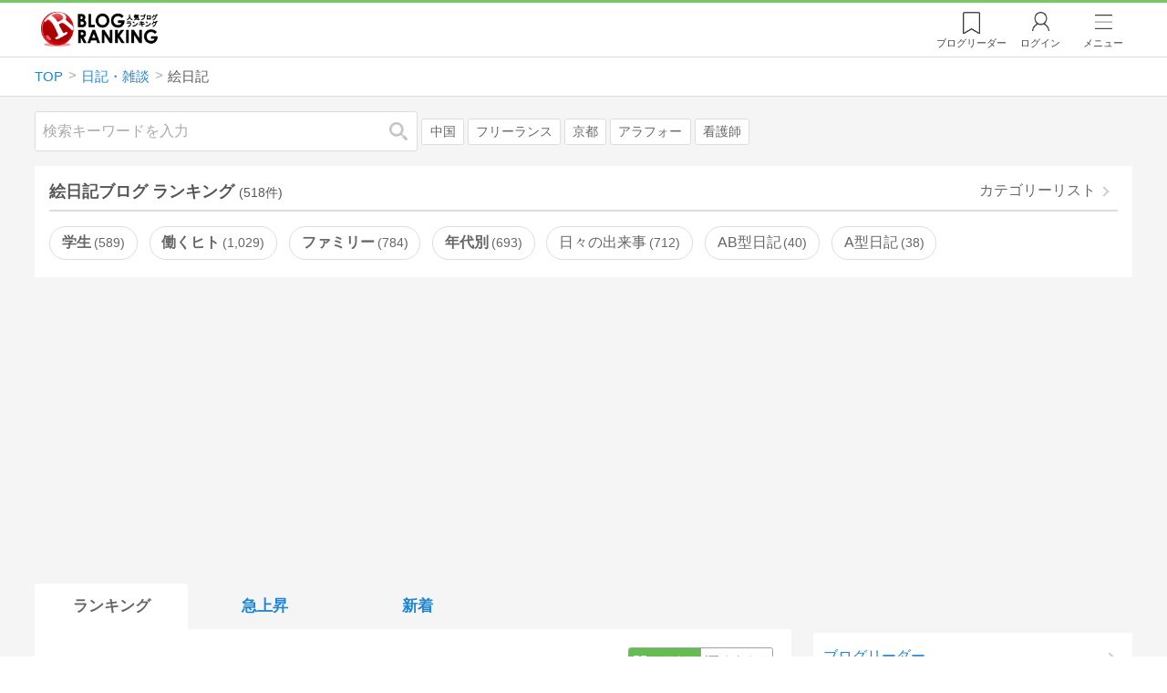

--- FILE ---
content_type: text/html; charset=utf-8
request_url: https://blog.with2.net/ranking/9050
body_size: 37901
content:
<!DOCTYPE html>
<html lang="ja" prefix="og: http://ogp.me/ns#">
<head>
<meta http-equiv="Content-type" content="text/html; charset=utf-8"/>
<meta name="viewport" content="width=device-width, initial-scale=1, minimum-scale=1, maximum-scale=5, user-scalable=yes">
<meta name="referrer" content="unsafe-url"/>
<meta name="description" content="絵日記のブログをランキング形式で表示します。リアルタイムで更新中。人気のブログがすぐに見つかります。">
<meta property="og:locale" content="ja_JP">
<meta property="og:type" content="website">
<meta property="og:url" content="https://blog.with2.net/ranking/9050">
<meta property="og:title" content="絵日記ブログ ランキング">
<meta property="og:description" content="数多くの絵日記ブログが参加しているブログ総合サイト。いつでも最新のランキングを見ることができます。参加者も随時募集しています。">
<meta property="og:site_name" content="人気ブログランキング">
<meta property="og:image" content="https://blog.with2.net/img/4/1200x630_logo.png">
<meta property="og:image:width" content="1200">
<meta property="og:image:height" content="675">
<!-- Google tag (gtag.js) -->
<script async src="https://www.googletagmanager.com/gtag/js?id=G-QYYDN28S9K"></script>
<script>
  window.dataLayer = window.dataLayer || [];
  function gtag(){dataLayer.push(arguments);}
  gtag('js', new Date());

  gtag('config', 'G-QYYDN28S9K');
</script>
<link rel="stylesheet" type="text/css" href="/css/4/base.4.19.css" /><link rel="stylesheet" type="text/css" href="/css/4/page/ranking.4.02.css" /><link rel="stylesheet" type="text/css" href="/css/4/page/ranking/pc.4.17.css" /><link rel="stylesheet" type="text/css" href="//ajax.googleapis.com/ajax/libs/jqueryui/1.13.2/themes/base/jquery-ui.css" /><link rel="stylesheet" type="text/css" href="/css/icon/icon-sns.css" />
<script type="text/javascript" charset="UTF-8" src="/js/jquery.3.5.1.js"></script><script type="text/javascript" charset="UTF-8" src="/inc-file/js/679947" ></script><script type="text/javascript" src="/js/4/jquery.vote.4.00.js" ></script><script type="text/javascript" src="/js/4/jquery.tag.4.02.js" ></script><script type="text/javascript" src="/js/4/jquery.referrer-rank.4.01.js" ></script>


<title>絵日記ランキング | 日記・雑談ブログ - 人気ブログランキング</title>
<link rel="icon" href="/favicon.ico" type="image/vnd.microsoft.icon" />
<script>
jQuery(function($){

	// jQueryオブジェクトロード確認
	const INTERVAL = 100;
	$.checkPlugin = function(names, timeout) {
		let defer = new $.Deferred;
		setTimeout(function(){
			checkLoaded(defer, names, timeout);
		}, 0);
		return defer.promise();
	};

	function checkLoaded(defer, names, timeout, count) {
		let loaded = 0;
		if( ! count ) count = 0;
		for(let i = 0; i < names.length; i++){
			let name = names[i];
			if( $.fn[name] || $[name] ) loaded++;
		}
		if( loaded == names.length ){
			defer.resolve();
		}else if( timeout && count * INTERVAL > timeout ){
			defer.reject();
			console.error('[checkPlugin] timeout : ' + names.join(','));
		}else{
			setTimeout(function(){
				checkLoaded(defer, names, timeout, count+1);
			}, INTERVAL);
		}
	}


	// scroll for header
	let header = $('#svc-header');
	let header_h = header.height();
	$(window).on('scroll.header', function() {
		let top = $(window).scrollTop();
		if( top < header_h ){
			header.removeClass('move');
		}else{
			header.addClass('move');
		}
	});


	// unread
	let unread_widget = $('<div class="unread"></div>');
	let unread_timer = null;
	$('#svc-header .menu .reader').append(unread_widget);
	$.setUnread = function() {
		clearTimeout(unread_timer);
		let url = '/rest/bookmark2/unread';
		return $.ajax({
			type     : "POST",
			url      : url,
			data     : null,
			dataType : 'json',
			timeout  : 12000
		})
		.done(function(data){
			unread_show(data.response);
			unread_timer = setTimeout(function(){ $.setUnread(); }, 1000 * 90);
		})
		.fail(function(jqXHR, textStatus, errorThrown){
			let msg = '未読件数取得に失敗しました。';
			if( jqXHR.responseJSON && jqXHR.responseJSON.error ){
				msg = jqXHR.responseJSON.error.description;
			}
			if( ! msg && errorThrown ) msg = errorThrown;
			console.error(msg);
		});
	}
	function unread_show(count) {
		if( navigator.setAppBadge ) navigator.setAppBadge(count);
		if( count ){
			unread_widget.text(count);
			unread_widget.addClass('show');
		}else{
			unread_widget.removeClass('show');
		}
	}
	$.setUnread();

});
</script>
<script async src="https://pagead2.googlesyndication.com/pagead/js/adsbygoogle.js"
     crossorigin="anonymous"></script><script>
  (adsbygoogle = window.adsbygoogle || []).push({
    google_ad_client: "ca-pub-9745878946796737",
    enable_page_level_ads: true,
    overlays: {bottom: true}
  });
</script>
<script>

  // ----------------------------------------------------
  // APS initialize
  // ----------------------------------------------------
!function(a9,a,p,s,t,A,g){if(a[a9])return;function q(c,r){a[a9]._Q.push([c,r])}a[a9]={init:function(){q("i",arguments)},fetchBids:function(){q("f",arguments)},setDisplayBids:function(){},targetingKeys:function(){return[]},_Q:[]};A=p.createElement(s);A.async=!0;A.src=t;g=p.getElementsByTagName(s)[0];g.parentNode.insertBefore(A,g)}("apstag",window,document,"script","//c.amazon-adsystem.com/aax2/apstag.js");

  // initialize apstag and have apstag set bids on the googletag slots when they are returned to the page
  apstag.init({
    pubID: "3934",
    adServer: 'googletag'
  });

</script>
<script async type="text/javascript" src="/js/prebid10.10.0.js"></script>



<!-- Ad Manager -->
<script async="async" src="https://securepubads.g.doubleclick.net/tag/js/gpt.js"></script>
<script>
	window.googletag = window.googletag || {cmd: []};
</script>

<script>
  var gam_units = {};
  googletag.cmd.push(function() {
    gam_units["c4c83d4b"] = googletag.defineSlot("/9168897/BlogRanking//E1(ADS_OK)", [[336,280],[300,250],[320,180]], "div-gpt-ad-c4c83d4b-0").addService(googletag.pubads());
gam_units["bd0b7d0d"] = googletag.defineSlot("/9168897/BlogRanking//E2(ADS_OK)", [[336,280],[300,250],[320,180]], "div-gpt-ad-bd0b7d0d-0").addService(googletag.pubads());
gam_units["224bb536"] = googletag.defineSlot("/9168897/BlogRanking//SideW2(ADS_OK)", [[300,600]], "div-gpt-ad-224bb536-0").addService(googletag.pubads());

    googletag.pubads().setTargeting("AdSense",["OK"]);
googletag.pubads().setTargeting("cid",["9000","9050"]);
googletag.pubads().setTargeting("tree",["small"]);
googletag.pubads().setTargeting("big_category",["9000"]);
googletag.pubads().setTargeting("test_AB",["B"]);
googletag.pubads().setTargeting("test_Ratio",["3"]);

    
    googletag.pubads().disableInitialLoad();

    googletag.pubads().enableSingleRequest();
    googletag.enableServices();
  });
</script>

<script>
jQuery(function($){

	// set all timeout
	var HW_DONE = false
	var HW_TIMER = setTimeout(function(){
		if( HW_DONE ) return;
		console.error('[ERROR: (DFP)HeaderWriter] Promise is timed out.');
		HeaderWriter_done();
	}, 5000);

	function HeaderWriter_done() {
		if( HW_DONE ){
			return;
		}
		HW_DONE = true;
		googletag.cmd.push(function() {
			googletag.pubads().refresh();
		});
	}

	$.when(HeaderWriter_func0(), HeaderWriter_func1())
	.done(function() {
		HeaderWriter_done();
	})
	.fail(function(e) {
		if( e ){
			console.error("[HeaderWriter Error!!] " + e);
		}else{
			console.log("[HeaderWriter Error!] rejeted Promise.");
		}
		HeaderWriter_done();
	});

/***
	if( typeof Promise == 'function' && Promise.all ){
		Promise.all([HeaderWriter_func0(), HeaderWriter_func1()])
		.then(function() { HeaderWriter_done() })
		.catch(function(e) {
			console.error(e);
			HeaderWriter_done();
		});
	}else{
		clearTimeout(HW_TIMER);
		console.log('[Warning: (DFP)HeaderWriter] not supported Promise.');
		HeaderWriter_done();
	}
***/

	function HeaderWriter_func0() {
	
  var DEFER = $.Deferred();
  var TIMER = setTimeout(function() {
	DEFER.reject("timeout of ApsInitialHeader");
    }, 3950);

  // request the bids for the four googletag slots
  apstag.fetchBids({
    slots: [{"slotID":"div-gpt-ad-c4c83d4b-0","slotName":"\/9168897\/BlogRanking\/\/E1(ADS_OK)","sizes":[[336,280],[300,250],[320,180]]},{"slotID":"div-gpt-ad-bd0b7d0d-0","slotName":"\/9168897\/BlogRanking\/\/E2(ADS_OK)","sizes":[[336,280],[300,250],[320,180]]},{"slotID":"div-gpt-ad-224bb536-0","slotName":"\/9168897\/BlogRanking\/\/SideW2(ADS_OK)","sizes":[[300,600]]}],
    timeout: 3900
  }, function(bids) {

    // clear timer
    clearTimeout(TIMER);

    // set apstag bids, then trigger the first request to DFP
    googletag.cmd.push(function() {
      apstag.setDisplayBids();
    });

    DEFER.resolve({
      type: 'aps',
      bids: bids || []
    });

  });

  return DEFER.promise();

}
function HeaderWriter_func1() {
	
	var PREBID_DEFER = $.Deferred();

	var PREBID_TIMEOUT = 3900;
	var FAILSAFE_TIMEOUT = 3950;
	var PREBID_TIMER = null;

	window.pbjs = window.pbjs || {};
	pbjs.que = pbjs.que || [];

	// 粒度
	var customConfigObject = {
		buckets: [
			{
				precision: 0,
				min: 0,
				max: 200,
				increment: 1
			},
			{
				precision: 0,
				min: 200,
				max: 300,
				increment: 5
			},
			{
				precision: 0,
				min: 300,
				max: 500,
				increment: 10
			},
			{
				precision: 0,
				min: 500,
				max: 2000,
				increment: 50
			}
		]
	};

	// Unitを定義
	var pbAdUnits = [{"code":"div-gpt-ad-c4c83d4b-0","mediaTypes":{"banner":{"sizes":[[336,280],[300,250],[320,180]]}},"bids":[{"bidder":"appnexus","params":{"placementId":19089942}},{"bidder":"logicad","params":{"tid":"Qkzq"}},{"bidder":"microad","params":{"spot":"300098b1d12a9607f9773f404ed36c5c"}},{"bidder":"openx","params":{"delDomain":"at-with-d.openx.net","unit":"541058387"}},{"bidder":"yieldone","params":{"placementId":"90322"}}]},{"code":"div-gpt-ad-bd0b7d0d-0","mediaTypes":{"banner":{"sizes":[[336,280],[300,250],[320,180]]}},"bids":[{"bidder":"appnexus","params":{"placementId":19089943}},{"bidder":"logicad","params":{"tid":"GpK2"}},{"bidder":"microad","params":{"spot":"4235009a8daf0a2d3e3e85bedaca9bfc"}},{"bidder":"openx","params":{"delDomain":"at-with-d.openx.net","unit":"541058388"}},{"bidder":"yieldone","params":{"placementId":"90323"}}]},{"code":"div-gpt-ad-224bb536-0","mediaTypes":{"banner":{"sizes":[[300,600]]}},"bids":[{"bidder":"appnexus","params":{"placementId":19089947}},{"bidder":"logicad","params":{"tid":"JgYj"}},{"bidder":"microad","params":{"spot":"36aac138adbf7ff303d5bd258ce8e8d0"}},{"bidder":"openx","params":{"delDomain":"at-with-d.openx.net","unit":"541058397"}},{"bidder":"yieldone","params":{"placementId":"90328"}}]}];

	// in case PBJS doesn't load
	PREBID_TIMER = setTimeout(function() {
		PREBID_DEFER.reject('[PrebidWriter] timed out.');
		try{
			let label = 'timeout';
			gtag('event', 'base', {
				event_category : 'prebid',
				event_label    : label
			});
		}catch(e){ console.log(e); }
	}, FAILSAFE_TIMEOUT);

	// request
	pbjs.que.push(function() {

		// units
		pbjs.addAdUnits(pbAdUnits);

		// config
		pbjs.setConfig({
			debug: false,
			priceGranularity: customConfigObject,
			currency: {
				adServerCurrency: 'JPY',
				conversionRateFile: 'https://currency.prebid.org/latest.json',
				bidderCurrencyDefault: {
					creteo: 'JPY'
				},
				defaultRates: {
					USD: {
						JPY: 110,
					}
				}
			},
			userSync: {
				userIds: [{
					name: "criteo"
				}]
			}
		});

		// net,gross
		pbjs.bidderSettings = {
			criteo: {
				//bidCpmAdjustment : (bidCpm) => bidCpm * 0.85,
			}
		};

		// request bidder
		pbjs.requestBids({
			bidsBackHandler: function(result) {
				pbInitAdserver(result);
			},
			timeout: PREBID_TIMEOUT
		});

	});

	function pbInitAdserver(result) {
		if (pbjs.initAdserverSet) retrun;
		pbjs.initAdserverSet = true;
		googletag.cmd.push(function() {
			pbjs.que.push(function() {
				pbjs.setTargetingForGPTAsync();
				clearTimeout(PREBID_TIMER);
				PREBID_DEFER.resolve({
					type: 'prebid',
					result: result || []
				});
			});
		});
	}

	return PREBID_DEFER.promise();

}


});
</script>
<style>
.jq-tips-desc {
	text-align:center;
}
</style>
<script>
jQuery(function($){

	let list = $('#ranking ul.rank');
	if( $('li', list).length > 2 ){
		$.checkPlugin(['followItem'], 200)
		.done(function(){
			viewTips();
			if( viewSettingTips() ){
				// show view setting tips
			}else if( viewModeTips() ){
				// show mode tips
			}
		});
	}

	function viewTips() {
		if( ! StorageUtility.useLocal() ) return;
		let sg = new StorageUtility('rank.pc.');
		let tipno = sg.getLocal('tipno');
		if( ! tipno ) tipno = 0;
		if( tipno <= 0 ){
			sg.setLocal('tipno', tipno + 1);
			$('.follow-btn',list).tips({
				text: '【TIPS】気になるブログをフォロー。\n登録は不要！すぐ使えます。',
				position : {
					my: 'center bottom-3',
					at: 'center top'
				},
				arrow : 'bottom'
			});
		}
	}

	function viewSettingTips() {
		let vsWidget = $('.view-set-buttons');
		if( ! StorageUtility.useLocal() ) return false;
		let sg = new StorageUtility('rank.sp.');
		let tipno = sg.getLocal('view-setting-tips');
		if( ! tipno ) tipno = 0;
		if( tipno > 0 ) return false;
		sg.setLocal('view-setting-tips', 1);

		vsWidget.tips({
			text:'【Tips】記事の表示方法を変更できます。',
			position : {
				my: 'center bottom-3',
				at: 'center top'
			},
			arrow : 'bottom',
			timeout:15
		});

		return true;
	}

	function viewModeTips() {
		let vsWidget = $('.header-tab ul li:nth-child(2)');
		if( ! StorageUtility.useLocal() ) return false;
		let sg = new StorageUtility('rank.sp.');
		let tipno = sg.getLocal('view-setting-tips');
		if( ! tipno ) tipno = 0;
		if( tipno != 1 ) return false;
		sg.setLocal('view-setting-tips', 2);

		vsWidget.tips({
			size: 85,
			text:'【Tips】人気記事・最新記事を確認！',
			position : {
				my: 'center bottom',
				at: 'center top-3'
			},
			arrow : 'bottom',
			timeout:15
		});

		return true;
	}

});
</script>

</head><body class="">



<header id="svc-header">
<div class="wrapper">
	<div class="logo "><a href="/" title="人気ブログランキング">人気ブログランキング</a></div>
	<nav>
		<div class="menu">
			<a href="/reader" class="reader" class="reader"><span class="nosp">ブログ</span>リーダー</a>
			
			<a href="/login" class="my">ログイン</a>
<a href="#menu" class="select">メニュー</a>
<section id="header-menu">
	<div class="menu-title">メニュー</div>
<div class="profile">
	<a class="join" href="/join">ランキングに参加</a>
	<a href="/my">ログイン</a>
</div>
<form class="search" action="/search" method="get">
	<input type="hidden" name="enc" value="utf-8">
	<input type="search" name="q" placeholder="検索キーワードを入力">
	<button type="submit">検索</button>
</form>
<ul class="menu-list">
		<li class=" "><a href="/join">新規登録</a></li>	<li class=" "><a href="/login">ログイン</a></li>	<li class=" "><a href="/reader">ブログリーダー</a></li>	<li class=" "><a href="/category">カテゴリ一覧</a></li>	<li class=" "><a href="/trends">話題のキーワード</a></li>	<li class=" "><a href="/votes">投票・アンケート</a></li>	<li class=" "><a href="/history/item">最近見た記事の履歴</a></li>	<li class=" "><a href="/history/review">読んだ記事の履歴</a></li>	<li class=" "><a href="/help">ヘルプ</a></li>	<li class=" "><a href="/">TOPページ</a></li>
</ul><div class="menu-title">関連サービス</div>
<ul class="menu-list">
		<li class=" "><a href="https://blogcircle.jp">ブログサークル</a></li><li class="none"></li>
</ul>
	<a class="close">メニューを閉じる</a>
	<div class="closer"></div>
</section>
<script>
jQuery(function($){

	var MENU = $('#header-menu');
	var TIMER = null;
	var HISTORY_CACHE = true;

	$('header .menu .select, #header-menu').on('mouseenter', function(){
		clearTimeout(TIMER);
	})
	.on('mouseleave', function(){
		clearTimeout(TIMER);
		if( $(window).width() > 600 ){
			TIMER = setTimeout(closeMenu, 1500);
		}
	});
	$('header .menu .select').on('click', function(){
		clearTimeout(TIMER);
		if( MENU.is(':visible') ){
			closeMenu();
		}else{
			openMenu();
		}
		return false;
	});

	// click event
	$('#header-menu').on('click', 'a', function(e){
		try{
			let e = $(this);
			let ttl = e.text();
			let href = e.attr('href');

			let li = e.closest('li');
			let ul = li.closest('.menu-list');
			if( ul.length == 0 ) return;
			let idx_ul = ul.prevAll('ul').length;
			let idx_li = li.prevAll('li').length;

			let labels = ['UL:' + idx_ul, 'LI:' + idx_li, ttl, href];
			let label = labels.join(', ');
			gtag('event', 'menu-click', {
				event_category : 'header-menu',
				event_label    : label,
				transport_type : 'beacon'
			});
		}catch(e){ console.log(e); }
	});

	$('bodydummy').on('touchstart.header-menu', function(e){
		if( ! MENU.is(':visible') ) return true;
		var y = 0;
		if( e.originalEvent.touches ){
			y = e.originalEvent.touches[0].pageY;
		}else{
			y = e.pageY;
		}
		if( y > MENU.offset().top + MENU.height() + 150 ){
			clearTimeout(TIMER);
			closeMenu();
		}
		return true;
	});

	$('#header-menu .close, #header-menu .closer').on('click', function(){
		clearTimeout(TIMER);
		closeMenu();
	});

	function openMenu() {
		if( MENU.is(':hidden') ){
			if( $('.history', MENU).length == 0 || ! HISTORY_CACHE ){
				setHistory();
				HISTORY_CACHE = true;
			}
		}
		$('body').addClass('header-menu-open');
		MENU.trigger('menuopen', []);
		MENU.slideDown(300);

		// analytics event
		try{
			let label = '';
			gtag('event', 'menu-open', {
				event_category : 'ranking',
				event_label    : label
			});
		}catch(e){ console.log(e); }
	}

	function closeMenu() {
		MENU.slideUp(300);
		$('body').removeClass('header-menu-open');
	}

	// history
	$('body').on('click', 'a', function(e) {
		if( $(e.target).closest('#svc-header').length == 0 ) HISTORY_CACHE = false;
	});

	function setHistory() {
		let win = $('\
<style>\
#header-menu .history {\
	--bd-line: 1px solid #ddd;\
	border:var(--bd-line);\
	border-width:0 1px;\
	background-color:white;\
\
	a.history-item {\
		display:block;\
		text-align:center;\
		padding:1.2em .8em;\
		color:#666;\
		border-top:var(--bd-line);\
		&::after {\
			display:inline-block;\
			content:">";\
			margin-left:.3em;\
			transform:scaleX(.6) scaleY(1.3);\
			color:#999;\
		}\
	}\
}\
#header-menu .history .menu-title {\
	position:relative;\
}\
#header-menu .history .menu-title .clear {\
	display:inline-block;\
	cursor:pointer;\
	position:absolute;\
	background-color:white;\
	border-radius:.2em;\
	border:1px solid #aaa;\
	vertical-align:middle;\
	padding:0 .5em;\
	line-height:1.8;\
	top:22%;\
	right:.5em;\
	color:#666;\
	text-decoration:none;\
}\
#header-menu .history ul {\
	display:block;\
}\
#header-menu .history ul li {\
	flex:none;\
	width:auto;\
}\
#header-menu .history ul li > * {\
	display:unset;\
	padding:unset;\
}\
#header-menu .history ul li .jq-history-blog {\
	display:flex;\
	padding:.5em;\
}\
#header-menu .history .jq-history-none,\
#header-menu .history .jq-history-loader {\
	padding:1.2em .5em;\
}\
#header-menu .history .jq-history-next {\
	background-color:inherit;\
	color:steelblue;\
	margin:0;\
	border-width:0 1px;\
	border-radius:0;\
	width:100%;\
	max-width:unset;\
}\
#header-menu .history ul li {\
	border:none;\
}\
#header-menu .history ul li:not(:last-child) {\
	border-bottom:var(--bd-line);\
}\
#header-menu .history .jq-history-ttl {\
	color:#666;\
}\
#header-menu .history .follow .jq-follow-btn {\
	margin:0 .5em;\
	font-size:.95em;\
}\
</style>\
<div class="history">\
	<div class="menu-title">閲覧ブログ<a class="clear">消去</a></div>\
	<div class="history-widget"></div>\
	<a class="history-item" href="/history/item">最近見た記事の履歴</a>\
</div>\
');
		let widget = $('.history-widget', win);
		let next = $('.history', MENU).next();
		if( next.length == 0 ) next = $('.close', MENU);
		$('.history', MENU).remove();
		widget.empty().history({
			cache : HISTORY_CACHE
		});
		next.before(win);
	}

	$('#header-menu').on('click', '.history .menu-title .clear', function(){
		let widget = $('.history .history-widget');
		widget.history('clear');
	});

});
</script>
		</div>
	</nav>
</div>
</header>

<!-- breadcrumbs -->
<div class="breadcrumbs">
<div class="wrapper">
	<ul><li><a href="/" title="TOP" itemprop="url" class="block "><span>TOP</span></a></li><li><a href="/ranking/9000" title="日記・雑談" itemprop="url" class="block "><span>日記・雑談</span></a></li><li><div class="block "><span title="絵日記">絵日記</span></div></li></ul><!-- schema json -->
<script type="application/ld+json">
{"@context":"https:\/\/schema.org","@type":"BreadcrumbList","itemListElement":[{"@type":"ListItem","position":1,"name":"TOP","item":"https:\/\/blog.with2.net\/"},{"@type":"ListItem","position":2,"name":"\u65e5\u8a18\u30fb\u96d1\u8ac7","item":"https:\/\/blog.with2.net\/ranking\/9000"},{"@type":"ListItem","position":3,"name":"\u7d75\u65e5\u8a18","item":"https:\/\/blog.with2.net\/ranking\/9050"}]}
</script>

</div>
</div>

<!-- #main -->
<main>

<!-- wrapper -->
<div class="wrapper">

<!-- mode wrapper -->
<div class="mode-wrapper mode-ranking">

<style>
#thumb .jq-follow-items-widget {
}
#thumb .jq-follow-items-widget.jq-follow-ttl-image .jq-follow-list {
	grid-template-columns:repeat(4,1fr);
	gap:.2em;
}
#thumb .jq-follow-items-widget.jq-follow-ttl-image .jq-follow-list > li {
	border:none;
	min-width:auto;
}
#thumb .jq-follow-items-widget.jq-follow-ttl-image .jq-follow-link {
	margin:1px;
}
#thumb .jq-follow-items-widget.jq-follow-ttl-image .jq-follow-image {
	background-size:136%;
	border-radius:.2em;
}
#thumb .jq-follow-items-widget.jq-follow-ttl-image .jq-follow-image::before {
	padding-top:100%;
}
#thumb .jq-follow-items-widget .jq-follow-next {
	font-size:.9em;
}
#thumb .jq-follow-items-widget .jq-follow-load {
	margin-top:.5em;
}
</style>

<div class="rank-header">
	<section class="search">
	<form action="/search" method="get">
		<input type="search" name="q" placeholder="検索キーワードを入力">
		<button type="submit" title="検索">検索</button>
	</form>
	<div class="trend">
		<a href="/trends/9000/%E4%B8%AD%E5%9B%BD" title="話題:中国">中国</a>
<a href="/trends/9000/%E3%83%95%E3%83%AA%E3%83%BC%E3%83%A9%E3%83%B3%E3%82%B9" title="話題:フリーランス">フリーランス</a>
<a href="/trends/9000/%E4%BA%AC%E9%83%BD" title="話題:京都">京都</a>
<a href="/trends/9000/%E3%82%A2%E3%83%A9%E3%83%95%E3%82%A9%E3%83%BC" title="話題:アラフォー">アラフォー</a>
<a href="/trends/9000/%E7%9C%8B%E8%AD%B7%E5%B8%AB" title="話題:看護師">看護師</a>

	</div>
</section>

</div>

<section class="category-menu no1 hide">
	<header>
		<h1>絵日記ブログ ランキング<span class="count">(518件)</span></h1>
		<a class="sub" href="/category/9000">カテゴリーリスト</a>
	</header>
	<ul>
		<li class=" parent ">
	<a href="/ranking/9010">学生<span class="count">589</span></a>
</li>
<li class=" parent ">
	<a href="/ranking/9020">働くヒト<span class="count">1,029</span></a>
</li>
<li class=" parent ">
	<a href="/ranking/9002">ファミリー<span class="count">784</span></a>
</li>
<li class=" parent ">
	<a href="/ranking/9008">年代別<span class="count">693</span></a>
</li>
<li class="  ">
	<a href="/ranking/9200">日々の出来事<span class="count">712</span></a>
</li>
<li class="  ">
	<a href="/ranking/9268">AB型日記<span class="count">40</span></a>
</li>
<li class="  ">
	<a href="/ranking/9265">A型日記<span class="count">38</span></a>
</li>
<li class="  hide">
	<a href="/ranking/9266">B型日記<span class="count">53</span></a>
</li>
<li class="  hide">
	<a href="/ranking/9267">O型日記<span class="count">70</span></a>
</li>
<li class="  hide">
	<a href="/ranking/9271">おでかけ日記<span class="count">152</span></a>
</li>
<li class="  hide">
	<a href="/ranking/9203">おもしろ日記<span class="count">152</span></a>
</li>
<li class="  hide">
	<a href="/ranking/9280">お気楽日記<span class="count">135</span></a>
</li>
<li class="  hide">
	<a href="/ranking/9250">ぐうたら日記<span class="count">110</span></a>
</li>
<li class="  hide">
	<a href="/ranking/9111">つぶやき<span class="count">386</span></a>
</li>
<li class="  hide">
	<a href="/ranking/9307">ひとりごと<span class="count">165</span></a>
</li>
<li class="  hide">
	<a href="/ranking/9273">ほのぼの日記<span class="count">155</span></a>
</li>
<li class="  hide">
	<a href="/ranking/9309">インドア日記<span class="count">16</span></a>
</li>
<li class="  hide">
	<a href="/ranking/9185">ガールズトーク<span class="count">18</span></a>
</li>
<li class="  hide">
	<a href="/ranking/9238">ジャニヲタ日記<span class="count">24</span></a>
</li>
<li class="  hide">
	<a href="/ranking/9221">セレブ日記<span class="count">13</span></a>
</li>
<li class="  hide">
	<a href="/ranking/9308">ダメ人間日記<span class="count">85</span></a>
</li>
<li class="  hide">
	<a href="/ranking/9253">ツンデレ日記<span class="count">3</span></a>
</li>
<li class="  hide">
	<a href="/ranking/9306">ドタバタ日記<span class="count">27</span></a>
</li>
<li class="  hide">
	<a href="/ranking/9202">ニート日記<span class="count">105</span></a>
</li>
<li class="  hide">
	<a href="/ranking/9006">ネガティブ日記<span class="count">49</span></a>
</li>
<li class="  hide">
	<a href="/ranking/9258">ハッピー日記<span class="count">96</span></a>
</li>
<li class="  hide">
	<a href="/ranking/9216">バツイチ日記<span class="count">28</span></a>
</li>
<li class="  hide">
	<a href="/ranking/9234">バンギャ日記<span class="count">3</span></a>
</li>
<li class="  hide">
	<a href="/ranking/1027">ボイスブログ<span class="count">5</span></a>
</li>
<li class="  hide">
	<a href="/ranking/9156">ポジティブ日記<span class="count">143</span></a>
</li>
<li class="  hide">
	<a href="/ranking/9312">メンヘラ日記<span class="count">33</span></a>
</li>
<li class="  hide">
	<a href="/ranking/9004">リタイア日記<span class="count">78</span></a>
</li>
<li class="  hide">
	<a href="/ranking/9072">交換日記<span class="count">14</span></a>
</li>
<li class="  hide">
	<a href="/ranking/9302">備忘録・雑記<span class="count">287</span></a>
</li>
<li class="  hide">
	<a href="/ranking/9239">元ヤン日記<span class="count">5</span></a>
</li>
<li class="  hide">
	<a href="/ranking/9233">外国人日記<span class="count">19</span></a>
</li>
<li class="  hide">
	<a href="/ranking/9075">夢日記<span class="count">129</span></a>
</li>
<li class="  hide">
	<a href="/ranking/9160">妄想日記<span class="count">55</span></a>
</li>
<li class="  hide">
	<a href="/ranking/9294">引きこもり日記<span class="count">70</span></a>
</li>
<li class="  hide">
	<a href="/ranking/9251">思い出日記<span class="count">86</span></a>
</li>
<li class="  hide">
	<a href="/ranking/9269">愚痴・ボヤキ日記<span class="count">97</span></a>
</li>
<li class="  hide">
	<a href="/ranking/9240">歴女日記<span class="count">14</span></a>
</li>
<li class="  hide">
	<a href="/ranking/9070">毒舌日記<span class="count">120</span></a>
</li>
<li class="  hide">
	<a href="/ranking/9257">気まぐれ日記<span class="count">357</span></a>
</li>
<li class="  hide">
	<a href="/ranking/9316">独身日記<span class="count">80</span></a>
</li>
<li class="  hide">
	<a href="/ranking/9299">獄中日記<span class="count">9</span></a>
</li>
<li class="  hide">
	<a href="/ranking/9292">理系女子日記<span class="count">6</span></a>
</li>
<li class="  hide">
	<a href="/ranking/9223">社畜日記<span class="count">39</span></a>
</li>
<li class="  hide">
	<a href="/ranking/9300">禁欲日記<span class="count">14</span></a>
</li>
<li class="  hide">
	<a href="/ranking/9304">秘密の日記<span class="count">32</span></a>
</li>
<li class="  hide">
	<a href="/ranking/9296">笑い話<span class="count">31</span></a>
</li>
<li class="now  hide">
	<a href="/ranking/9050">絵日記<span class="count">518</span></a>
</li>
<li class="  hide">
	<a href="/ranking/9241">美魔女日記<span class="count">16</span></a>
</li>
<li class="  hide">
	<a href="/ranking/9295">脱・引きこもり日記<span class="count">28</span></a>
</li>
<li class="  hide">
	<a href="/ranking/9176">自問自答日記<span class="count">58</span></a>
</li>
<li class="  hide">
	<a href="/ranking/9303">自己満日記<span class="count">119</span></a>
</li>
<li class="  hide">
	<a href="/ranking/9301">自虐日記<span class="count">10</span></a>
</li>
<li class="  hide">
	<a href="/ranking/9249">英語日記<span class="count">49</span></a>
</li>
<li class="  hide">
	<a href="/ranking/9001">貧乏日記<span class="count">143</span></a>
</li>
<li class="  hide">
	<a href="/ranking/9305">赤裸々日記<span class="count">29</span></a>
</li>
<li class="  hide">
	<a href="/ranking/9155">酔っぱらい日記<span class="count">52</span></a>
</li>
<li class="  hide">
	<a href="/ranking/9145">おたく(ヲタク)日記<span class="count">151</span></a>
</li>
<li class="  hide">
	<a href="/ranking/9220">リア充日記<span class="count">22</span></a>
</li>
<li class="  hide">
	<a href="/ranking/9219">喪女日記<span class="count">25</span></a>
</li>
<li class="  hide">
	<a href="/ranking/9165">腐女子日記<span class="count">58</span></a>
</li>
<li class="  hide">
	<a href="/ranking/9218">腐男子日記<span class="count">7</span></a>
</li>
<li class="  hide">
	<a href="/ranking/9259">オネエ日記<span class="count">9</span></a>
</li>
<li class="  hide">
	<a href="/ranking/9183">ニューハーフ日記<span class="count">25</span></a>
</li>
<li class="  hide">
	<a href="/ranking/9040">その他<span class="count">995</span></a>
</li>
<li class="hide rel">関連カテゴリー</li><li class="  hide rel-item">
	<a href="/ranking/2306">育児絵日記<span class="count">218</span></a>
</li>
<li class=" parent hide rel-item">
	<a href="/ranking/1670">イラスト<span class="count">394</span></a>
</li>
<li class=" parent hide rel-item">
	<a href="/ranking/1610">デザイン・アート<span class="count">433</span></a>
</li>
<li class="  hide rel-item">
	<a href="/ranking/1148">漫画家<span class="count">63</span></a>
</li>

	</ul>
</section>

<script>
jQuery(function($){

	// サブカテゴリを表示するリンクを設定
	let ul = $('.category-menu.no1');
	let list = $('> ul', ul);
	let target = $('.hide', list).eq(0);
	let open = $('\
<li class="open">\
	<a href="#">サブカテゴリーを全て表示…</a>\
</li>\
');
	open.on('click', function() {
		ul.removeClass('hide');
		$('> li', list).slideDown();
		$(this).remove();
		return false;
	});

	if( ul.hasClass('hide') ){
		target.before(open);
	}

});
</script>


<div class="ads-a">
	<!-- PC3/A -->
<div style="min-height:280px;">
<ins class="adsbygoogle"
     style="display:block"
     data-ad-client="ca-pub-9745878946796737"
     data-ad-slot="4525040819"
     data-ad-format="auto"
     data-full-width-responsive="true"></ins>
<script>
     (adsbygoogle = window.adsbygoogle || []).push({});
</script>
</div>
</div>

<section id="ranking" class="">

	<article class="view-1">

		<style>
.header-tab ul li.new {
	position:relative;
	&:not(.now)::after {
		content:"new!";
		font-size:.8em;
		letter-spacing:-.03em;
		display:inline-block;
		position:absolute;
		right:calc(50% - 3.5em);
		transform:scale(.8,.9);
		top:-.15em;
		color:red;
	}
}
</style>
<div class="header-tab">
	<ul><li class="now ">
	<a href="/ranking/9050" title="ランキング">ランキング</a>
</li><li class=" ">
	<a href="/ranking/9050/popular" title="急上昇">急上昇</a>
</li><li class=" ">
	<a href="/ranking/9050/item" title="新着">新着</a>
</li></ul>
</div>

		<div class="rank-body">
			<div class="view-setting">
	<div class="view-set-buttons">
		<a class="view2 select" data-view="2">
			<svg class="icon" width="16" height="16" xmlns="http://www.w3.org/2000/svg" viewBox="0 0 240 240"><rect class="cls-1" y="140" width="100" height="100"/><rect class="cls-1" x="140" y="140" width="100" height="100"/><rect class="cls-1" width="100" height="100"/><rect class="cls-1" x="140" width="100" height="100"/></svg>
			<span>画像表示</span>
		</a>
		<a class="view1 " data-view="1">
			<svg class="icon" width="16" height="16" xmlns="http://www.w3.org/2000/svg" viewBox="0 0 340 340"><rect class="cls-1" y="297" width="212" height="43"/><rect class="cls-1" x="297" y="297" width="43" height="43"/><rect class="cls-1" y="198" width="340" height="42"/><rect class="cls-1" y="99" width="340" height="42"/><rect class="cls-1" width="42" height="42"/><rect class="cls-1" x="86" width="254" height="42"/></svg>
			<!svg class="icon" width="25" height="25" viewBox="0,0,90,90" xmlns="http://www.w3.org/2000/svg"><g id="Layer_1"><title>Layer 1</title><rect stroke-width="0" id="svg_2" height="10" width="10" y="10" x="10"/><rect stroke-width="0" id="svg_3" height="10" width="50" y="10" x="30"/><rect stroke-width="0" id="svg_4" height="10" width="70" y="30" x="10"/><rect stroke-width="0" id="svg_5" height="10" width="70" y="50" x="10"/><rect stroke-width="0" id="svg_6" height="10" width="50" y="70" x="10"/><rect stroke-width="0" id="svg_7" height="10" width="10" y="70" x="70"/></g></svg>
			<span>文字表示</span>
		</a>
	</div>
</div>
<script>
jQuery(function($){

	// ----------------------------------------------
	// 表示方法
	// ----------------------------------------------
	let viewSettingWidget = $('.view-set-buttons');
	let viewSettingButton = $('a', viewSettingWidget);
	let targetWidget = $('article');
	let localName = "rank-sp-view";
	let tipsData = {
		position : {
			my: 'center bottom-3',
			at: 'center top'
		},
		background:'rgb(124 151 179 / 90%)',
		timeout: 2,
		hideClose: true
	};
	viewSettingButton.on('click', function(e) {
		let target = $(this);
		let isDefault = target.data('default');
		let view = target.data('view');

		viewSettingButton.removeClass('select');
		target.addClass('select');
		target.data('default', false);

		targetWidget.removeClass('view-1 view-2');
		targetWidget.addClass('view-' + view);
		setView(view);

		if( ! isDefault ){
			viewSettingWidget.tips('close');
			let txt = $('span',target).text() + 'に切り替えました';
			viewSettingWidget.tips($.extend(true, tipsData, {text:txt}));

			try{
				let name = 'cid:';
				let label = 'view:' + view;
				gtag('event', name, {
					event_category : 'view-change',
					event_label    : label
				});
			}catch(e){ console.log(e); }

		}

		e.preventDefault();
		e.stopPropagation();
	});

	function setView(id) {
		if( 'localStorage' in window ){
			window.localStorage.setItem(localName, String(id));
		}
		$.checkPlugin(['dialog'])
		.done(function(){
			$.cookie(localName, id, {
				expires : 21,
				domain  : location.hostname,
				path    : '/'
			});
		});
	}

	function getView() {
		if( !('localStorage' in window) ) return;
		let val = window.localStorage.getItem(localName);
		return val;
	}

	// 現在の設定を取得
	let view = getView();
	if( ! view ) view = null;

	// default
	if( ! view ){
		// set default
		view = '2';
		setView(view);
	}

	// 初期表示セット
	viewSettingButton.filter('.view' + view)
	.data('default',true)
	.trigger('click', []);


});
</script>

			<ul class="rank">
	<li class="rank-item update rank1 rankupdown rankup">
	<a name="1"></a>
	<a href="/out.php?id=237704&url=http%3A%2F%2Fcarmine-appice.cocolog-nifty.com%2Fblog%2F" target="_blank" class="link">
		<div class="rankno">
			<span>1</span>
			<img alt="1位のイメージ" src="/image/thumb/237704/i" loading="eager">
		</div>
		<div class="site">
			<div class="title">7人家族の真ん中で。</div>
			<div class="msg">姑と姑妹を看取り、背負うものも減ってきたお気楽毎日をブログで更新。心に描いた夫婦の未来予想図は思ったとおりにかなえられていくのか…？</div>
		</div>
	</a>

	<ul class="items " data-sid="237704"><li>
	<a class="item" href="/out.php?id=237704&url=https%3A%2F%2Fcarmine-appice.cocolog-nifty.com%2Fblog%2F2026%2F01%2Fpost-2c89eb.html" target="_blank" data-id="20260121,22847" title="春夏秋冬">
		<div class="item-thumb"><img src="https://image.with2.net/image/blog-item/20260121/22847" loading="eager" alt="春夏秋冬"></div>
		<div class="desc">
			<div class="title">春夏秋冬</div>
			<div class="time" timeview="1768994493">2026/01/21 20:21</div>
		</div>
	</a>
</li><li>
	<a class="item" href="/out.php?id=237704&url=https%3A%2F%2Fcarmine-appice.cocolog-nifty.com%2Fblog%2F2026%2F01%2Fpost-6a764d.html" target="_blank" data-id="20260120,510" title="人たらし">
		<div class="item-thumb"><img src="https://image.with2.net/image/blog-item/20260120/510" loading="eager" alt="人たらし"></div>
		<div class="desc">
			<div class="title">人たらし</div>
			<div class="time" timeview="1768835777">2026/01/20 00:16</div>
		</div>
	</a>
</li><li>
	<a class="item" href="/out.php?id=237704&url=https%3A%2F%2Fcarmine-appice.cocolog-nifty.com%2Fblog%2F2026%2F01%2Fpost-cbe899.html" target="_blank" data-id="20260116,28125" title="習い事">
		<div class="item-thumb"><img src="https://image.with2.net/image/blog-item/20260116/28125" loading="eager" alt="習い事"></div>
		<div class="desc">
			<div class="title">習い事</div>
			<div class="time" timeview="1768571947">2026/01/16 22:59</div>
		</div>
	</a>
</li><li>
	<a class="item" href="/out.php?id=237704&url=https%3A%2F%2Fcarmine-appice.cocolog-nifty.com%2Fblog%2F2026%2F01%2Fpost-9339a8.html" target="_blank" data-id="20260115,24648" title="「毎日が発見ネット」更新しました！">
		<div class="item-thumb"><img src="https://image.with2.net/image/blog-item/20260115/24648" loading="eager" alt="「毎日が発見ネット」更新しました！"></div>
		<div class="desc">
			<div class="title">「毎日が発見ネット」更新しました！</div>
			<div class="time" timeview="1768479097">2026/01/15 21:11</div>
		</div>
	</a>
</li><li>
	<a class="item" href="/out.php?id=237704&url=https%3A%2F%2Fcarmine-appice.cocolog-nifty.com%2Fblog%2F2026%2F01%2Fpost-6bca36.html" target="_blank" data-id="20260114,26351" title="アラカン危機一髪">
		<div class="item-thumb"><img src="https://image.with2.net/image/blog-item/20260114/26351" loading="eager" alt="アラカン危機一髪"></div>
		<div class="desc">
			<div class="title">アラカン危機一髪</div>
			<div class="time" timeview="1768397194">2026/01/14 22:26</div>
		</div>
	</a>
</li></ul>

	<div class="tags" data-sid="237704"></div>

	<div class="footer">
		<a href="/blog/237704" class="site" title="ブログ情報ページ">
			<div class="thumb">
				<img alt="ID:237704" src="/image/thumb/237704/i" loading="eager"/>
			</div>
			<div class="info">
				<div class="up">
					<span class="id">237704</span>
					<span class="follower">989</span>
				</div>
				<ul class="point">
				<li>週間IN:<span>18100</span></li>
				<li>週間OUT:<span>57280</span></li>
				<li>月間IN:<span>76560</span></li>
				<li class="updown"><svg class="arrow" loading="lazy" viewBox="0 0 512 512" style="max-width:2em;max-height:2em;"><use href="#arrow-icon"/></svg></li>
				</ul>
			</div>
		</a>
		<div class="follow">
			<a class="follow-btn" href="/reader" data-id="237704" title="フォロー">フォロー</a>
		</div>
	</div>
</li>
<li class="ads native">
<ins class="adsbygoogle"
     style="display:block"
     data-ad-client="ca-pub-9745878946796737"
     data-ad-slot="1769364310"
     data-ad-format="auto"
     data-full-width-responsive="true"></ins>
<script>
     (adsbygoogle = window.adsbygoogle || []).push({});
</script>
</li>
<li class="rank-item update rank2 rankupdown rankdown">
	<a name="2"></a>
	<a href="/out.php?id=1981919&url=http%3A%2F%2Fwww.kikuko3011.eu%2F" target="_blank" class="link">
		<div class="rankno">
			<span>2</span>
			<img alt="2位のイメージ" src="/image/thumb/1981919/i" loading="eager">
		</div>
		<div class="site">
			<div class="title">嫁激（とつげき）北フランス家族</div>
			<div class="msg">北フランスにて、清く正しく美しくをモットーに奮闘しているアラサー母の絵日記です。</div>
		</div>
	</a>

	<ul class="items " data-sid="1981919"><li>
	<a class="item" href="/out.php?id=1981919&url=https%3A%2F%2Fwww.kikuko3011.eu%2Farchives%2F46574664.html" target="_blank" data-id="20260122,9546" title="15年ぶりのディズニーランド奮闘記⑨成功体験も考えもの">
		<div class="item-thumb"><img src="https://image.with2.net/image/blog-item/20260122/9546" loading="eager" alt="15年ぶりのディズニーランド奮闘記⑨成功…"></div>
		<div class="desc">
			<div class="title">15年ぶりのディズニーランド奮闘記⑨成功体験も考えもの</div>
			<div class="time" timeview="1769045040">2026/01/22 10:24</div>
		</div>
	</a>
</li><li>
	<a class="item" href="/out.php?id=1981919&url=https%3A%2F%2Fwww.kikuko3011.eu%2Farchives%2F46590706.html" target="_blank" data-id="20260121,7551" title="急に寒くなると病院で見られる風物詩">
		<div class="item-thumb"><img src="https://image.with2.net/image/blog-item/20260121/7551" loading="eager" alt="急に寒くなると病院で見られる風物詩"></div>
		<div class="desc">
			<div class="title">急に寒くなると病院で見られる風物詩</div>
			<div class="time" timeview="1768952940">2026/01/21 08:49</div>
		</div>
	</a>
</li><li>
	<a class="item" href="/out.php?id=1981919&url=https%3A%2F%2Fwww.kikuko3011.eu%2Farchives%2F46574557.html" target="_blank" data-id="20260120,7260" title="15年ぶりのディズニーランド奮闘記⑧反省点もございます">
		<div class="item-thumb"><img src="https://image.with2.net/image/blog-item/20260120/7260" loading="eager" alt="15年ぶりのディズニーランド奮闘記⑧反省…"></div>
		<div class="desc">
			<div class="title">15年ぶりのディズニーランド奮闘記⑧反省点もございます</div>
			<div class="time" timeview="1768867020">2026/01/20 08:57</div>
		</div>
	</a>
</li><li>
	<a class="item" href="/out.php?id=1981919&url=https%3A%2F%2Fwww.kikuko3011.eu%2Farchives%2F46574453.html" target="_blank" data-id="20260119,6530" title="15年ぶりのディズニーランド奮闘記⑦今年の運全部使いきった">
		<div class="item-thumb"><img src="https://image.with2.net/image/blog-item/20260119/6530" loading="eager" alt="15年ぶりのディズニーランド奮闘記⑦今年…"></div>
		<div class="desc">
			<div class="title">15年ぶりのディズニーランド奮闘記⑦今年の運全部使いきった</div>
			<div class="time" timeview="1768779360">2026/01/19 08:36</div>
		</div>
	</a>
</li><li>
	<a class="item" href="/out.php?id=1981919&url=https%3A%2F%2Fwww.kikuko3011.eu%2Farchives%2F46574875.html" target="_blank" data-id="20260118,7724" title="夜勤専従看護師の面接に行ってみた">
		<div class="item-thumb"><img src="https://image.with2.net/image/blog-item/20260118/7724" loading="eager" alt="夜勤専従看護師の面接に行ってみた"></div>
		<div class="desc">
			<div class="title">夜勤専従看護師の面接に行ってみた</div>
			<div class="time" timeview="1768696920">2026/01/18 09:42</div>
		</div>
	</a>
</li></ul>

	<div class="tags" data-sid="1981919"></div>

	<div class="footer">
		<a href="/blog/1981919" class="site" title="ブログ情報ページ">
			<div class="thumb">
				<img alt="ID:1981919" src="/image/thumb/1981919/i" loading="eager"/>
			</div>
			<div class="info">
				<div class="up">
					<span class="id">1981919</span>
					<span class="follower">989</span>
				</div>
				<ul class="point">
				<li>週間IN:<span>17460</span></li>
				<li>週間OUT:<span>68157</span></li>
				<li>月間IN:<span>75438</span></li>
				<li class="updown"><svg class="arrow" loading="lazy" viewBox="0 0 512 512" style="max-width:2em;max-height:2em;"><use href="#arrow-icon"/></svg></li>
				</ul>
			</div>
		</a>
		<div class="follow">
			<a class="follow-btn" href="/reader" data-id="1981919" title="フォロー">フォロー</a>
		</div>
	</div>
</li>
<li class="rank-item update rank3">
	<a name="3"></a>
	<a href="/out.php?id=546875&url=https%3A%2F%2Fholly-uk.blog.jp%2F" target="_blank" class="link">
		<div class="rankno">
			<span>3</span>
			<img alt="3位のイメージ" src="/image/thumb/546875/i" loading="eager">
		</div>
		<div class="site">
			<div class="title">ホリー絵日記</div>
			<div class="msg">イギリスはスコットランドの僻地にて香ばしいまでに自由な外国人夫と年子の娘達に振り回される日常を描いてます。</div>
		</div>
	</a>

	<ul class="items " data-sid="546875"><li>
	<a class="item" href="/out.php?id=546875&url=https%3A%2F%2Fholly-uk.blog.jp%2Farchives%2F29038215.html" target="_blank" data-id="20260122,15197" title="◎旦那の願い◎">
		<div class="item-thumb"><img src="https://image.with2.net/image/blog-item/20260122/15197" loading="eager" alt="◎旦那の願い◎"></div>
		<div class="desc">
			<div class="title">◎旦那の願い◎</div>
			<div class="time" timeview="1769029226">2026/01/22 06:00</div>
		</div>
	</a>
</li><li>
	<a class="item" href="/out.php?id=546875&url=https%3A%2F%2Fholly-uk.blog.jp%2Farchives%2F29013023.html" target="_blank" data-id="20260121,8511" title="◎旦那の主治医◎">
		<div class="item-thumb"><img src="https://image.with2.net/image/blog-item/20260121/8511" loading="eager" alt="◎旦那の主治医◎"></div>
		<div class="desc">
			<div class="title">◎旦那の主治医◎</div>
			<div class="time" timeview="1768942830">2026/01/21 06:00</div>
		</div>
	</a>
</li><li>
	<a class="item" href="/out.php?id=546875&url=https%3A%2F%2Fholly-uk.blog.jp%2Farchives%2F28997273.html" target="_blank" data-id="20260120,14762" title="◎病院からの呼び出し◎">
		<div class="item-thumb"><img src="https://image.with2.net/image/blog-item/20260120/14762" loading="eager" alt="◎病院からの呼び出し◎"></div>
		<div class="desc">
			<div class="title">◎病院からの呼び出し◎</div>
			<div class="time" timeview="1768856441">2026/01/20 06:00</div>
		</div>
	</a>
</li><li>
	<a class="item" href="/out.php?id=546875&url=https%3A%2F%2Fholly-uk.blog.jp%2Farchives%2F28995326.html" target="_blank" data-id="20260119,7816" title="◎旦那の遠隔操作⑦◎">
		<div class="item-thumb"><img src="https://image.with2.net/image/blog-item/20260119/7816" loading="eager" alt="◎旦那の遠隔操作⑦◎"></div>
		<div class="desc">
			<div class="title">◎旦那の遠隔操作⑦◎</div>
			<div class="time" timeview="1768770053">2026/01/19 06:00</div>
		</div>
	</a>
</li><li>
	<a class="item" href="/out.php?id=546875&url=https%3A%2F%2Fholly-uk.blog.jp%2Farchives%2F28715976.html" target="_blank" data-id="20260118,14797" title="◎日曜のにゃんこ558◎">
		<div class="item-thumb"><img src="https://image.with2.net/image/blog-item/20260118/14797" loading="eager" alt="◎日曜のにゃんこ558◎"></div>
		<div class="desc">
			<div class="title">◎日曜のにゃんこ558◎</div>
			<div class="time" timeview="1768683618">2026/01/18 06:00</div>
		</div>
	</a>
</li></ul>

	<div class="tags" data-sid="546875"></div>

	<div class="footer">
		<a href="/blog/546875" class="site" title="ブログ情報ページ">
			<div class="thumb">
				<img alt="ID:546875" src="/image/thumb/546875/i" loading="eager"/>
			</div>
			<div class="info">
				<div class="up">
					<span class="id">546875</span>
					<span class="follower">823</span>
				</div>
				<ul class="point">
				<li>週間IN:<span>17220</span></li>
				<li>週間OUT:<span>64040</span></li>
				<li>月間IN:<span>70690</span></li>
				<li class="updown"><svg class="arrow" loading="lazy" viewBox="0 0 512 512" style="max-width:2em;max-height:2em;"><use href="#arrow-icon"/></svg></li>
				</ul>
			</div>
		</a>
		<div class="follow">
			<a class="follow-btn" href="/reader" data-id="546875" title="フォロー">フォロー</a>
		</div>
	</div>
</li>
<li class="rank-item update rank">
	<a name="4"></a>
	<a href="/out.php?id=2098808&url=https%3A%2F%2Fqueen-maruko.com%2F" target="_blank" class="link">
		<div class="rankno">
			<span>4</span>
			<img alt="4位のイメージ" src="/image/thumb/2098808/i" loading="eager">
		</div>
		<div class="site">
			<div class="title">女王とまる子と時々ファミリー</div>
			<div class="msg">一つ屋根の下の同居、完全同居している義母との嫁姑問題、介護に対する嫁の愚痴メインのブログです。</div>
		</div>
	</a>

	<ul class="items " data-sid="2098808"><li>
	<a class="item" href="/out.php?id=2098808&url=https%3A%2F%2Fqueen-maruko.com%2Fblack-stains-in-the-toilet-2%2F" target="_blank" data-id="20260122,9004" title="「続・トイレの黒ずみ」">
		<div class="item-thumb"><img src="https://image.with2.net/image/blog-item/20260122/9004" loading="eager" alt="「続・トイレの黒ずみ」"></div>
		<div class="desc">
			<div class="title">「続・トイレの黒ずみ」</div>
			<div class="time" timeview="1769043780">2026/01/22 10:03</div>
		</div>
	</a>
</li><li>
	<a class="item" href="/out.php?id=2098808&url=https%3A%2F%2Fqueen-maruko.com%2Fthen-you-do-not-have-to-buy-it%2F" target="_blank" data-id="20260121,8891" title="「だったら買わなければ良いのに」">
		<div class="item-thumb"><img src="https://image.with2.net/image/blog-item/20260121/8891" loading="eager" alt="「だったら買わなければ良いのに」"></div>
		<div class="desc">
			<div class="title">「だったら買わなければ良いのに」</div>
			<div class="time" timeview="1768957320">2026/01/21 10:02</div>
		</div>
	</a>
</li><li>
	<a class="item" href="/out.php?id=2098808&url=https%3A%2F%2Fqueen-maruko.com%2Fblack-stains-in-the-toilet%2F" target="_blank" data-id="20260120,8589" title="「トイレの黒ずみ」">
		<div class="item-thumb"><img src="https://image.with2.net/image/blog-item/20260120/8589" loading="eager" alt="「トイレの黒ずみ」"></div>
		<div class="desc">
			<div class="title">「トイレの黒ずみ」</div>
			<div class="time" timeview="1768870980">2026/01/20 10:03</div>
		</div>
	</a>
</li><li>
	<a class="item" href="/out.php?id=2098808&url=https%3A%2F%2Fqueen-maruko.com%2Fat-the-last-minute%2F" target="_blank" data-id="20260119,8137" title="「８月31日男」">
		<div class="item-thumb"><img src="https://image.with2.net/image/blog-item/20260119/8137" loading="eager" alt="「８月31日男」"></div>
		<div class="desc">
			<div class="title">「８月31日男」</div>
			<div class="time" timeview="1768784040">2026/01/19 09:54</div>
		</div>
	</a>
</li><li>
	<a class="item" href="/out.php?id=2098808&url=https%3A%2F%2Fqueen-maruko.com%2Frewarding%2F" target="_blank" data-id="20260118,8013" title="「やりがい」">
		<div class="item-thumb"><img src="https://image.with2.net/image/blog-item/20260118/8013" loading="eager" alt="「やりがい」"></div>
		<div class="desc">
			<div class="title">「やりがい」</div>
			<div class="time" timeview="1768697520">2026/01/18 09:52</div>
		</div>
	</a>
</li></ul>

	<div class="tags" data-sid="2098808"></div>

	<div class="footer">
		<a href="/blog/2098808" class="site" title="ブログ情報ページ">
			<div class="thumb">
				<img alt="ID:2098808" src="/image/thumb/2098808/i" loading="eager"/>
			</div>
			<div class="info">
				<div class="up">
					<span class="id">2098808</span>
					<span class="follower">1,047</span>
				</div>
				<ul class="point">
				<li>週間IN:<span>12290</span></li>
				<li>週間OUT:<span>39650</span></li>
				<li>月間IN:<span>53580</span></li>
				<li class="updown"><svg class="arrow" loading="lazy" viewBox="0 0 512 512" style="max-width:2em;max-height:2em;"><use href="#arrow-icon"/></svg></li>
				</ul>
			</div>
		</a>
		<div class="follow">
			<a class="follow-btn" href="/reader" data-id="2098808" title="フォロー">フォロー</a>
		</div>
	</div>
</li>
<li class="rank-item update rank rankupdown rankup">
	<a name="5"></a>
	<a href="/out.php?id=2133021&url=https%3A%2F%2Fjreset.com" target="_blank" class="link">
		<div class="rankno">
			<span>5</span>
			<img alt="5位のイメージ" src="/image/thumb/2133021/i" loading="eager">
		</div>
		<div class="site">
			<div class="title">人生リセットできるかな？</div>
			<div class="msg">人生あれこれ失敗続き…今からリセットできるかな？日常や思い出、創作、パロディ…その他もろもろ何でもありのマンガブログです。</div>
		</div>
	</a>

	<ul class="items " data-sid="2133021"><li>
	<a class="item" href="/out.php?id=2133021&url=https%3A%2F%2Fjreset.com%2Farchives%2F11462077.html" target="_blank" data-id="20260121,25525" title="ヤバい夫にサヨナラする話その35">
		<div class="item-thumb"><img src="https://image.with2.net/image/blog-item/20260121/25525" loading="eager" alt="ヤバい夫にサヨナラする話その35"></div>
		<div class="desc">
			<div class="title">ヤバい夫にサヨナラする話その35</div>
			<div class="time" timeview="1769000586">2026/01/21 22:03</div>
		</div>
	</a>
</li><li>
	<a class="item" href="/out.php?id=2133021&url=https%3A%2F%2Fjreset.com%2Farchives%2F11450595.html" target="_blank" data-id="20260120,26957" title="ヤバい夫にサヨナラする話その34">
		<div class="item-thumb"><img src="https://image.with2.net/image/blog-item/20260120/26957" loading="eager" alt="ヤバい夫にサヨナラする話その34"></div>
		<div class="desc">
			<div class="title">ヤバい夫にサヨナラする話その34</div>
			<div class="time" timeview="1768916780">2026/01/20 22:46</div>
		</div>
	</a>
</li><li>
	<a class="item" href="/out.php?id=2133021&url=https%3A%2F%2Fjreset.com%2Farchives%2F11433211.html" target="_blank" data-id="20260119,26134" title="ヤバい夫にサヨナラする話その33">
		<div class="item-thumb"><img src="https://image.with2.net/image/blog-item/20260119/26134" loading="eager" alt="ヤバい夫にサヨナラする話その33"></div>
		<div class="desc">
			<div class="title">ヤバい夫にサヨナラする話その33</div>
			<div class="time" timeview="1768830074">2026/01/19 22:41</div>
		</div>
	</a>
</li><li>
	<a class="item" href="/out.php?id=2133021&url=https%3A%2F%2Fjreset.com%2Farchives%2F11423009.html" target="_blank" data-id="20260118,22921" title="ヤバい夫にサヨナラする話その32">
		<div class="item-thumb"><img src="https://image.with2.net/image/blog-item/20260118/22921" loading="eager" alt="ヤバい夫にサヨナラする話その32"></div>
		<div class="desc">
			<div class="title">ヤバい夫にサヨナラする話その32</div>
			<div class="time" timeview="1768736252">2026/01/18 20:37</div>
		</div>
	</a>
</li><li>
	<a class="item" href="/out.php?id=2133021&url=https%3A%2F%2Fjreset.com%2Farchives%2F11412211.html" target="_blank" data-id="20260117,25141" title="ヤバい夫にサヨナラする話その31">
		<div class="item-thumb"><img src="https://image.with2.net/image/blog-item/20260117/25141" loading="eager" alt="ヤバい夫にサヨナラする話その31"></div>
		<div class="desc">
			<div class="title">ヤバい夫にサヨナラする話その31</div>
			<div class="time" timeview="1768653997">2026/01/17 21:46</div>
		</div>
	</a>
</li></ul>

	<div class="tags" data-sid="2133021"></div>

	<div class="footer">
		<a href="/blog/2133021" class="site" title="ブログ情報ページ">
			<div class="thumb">
				<img alt="ID:2133021" src="/image/thumb/2133021/i" loading="eager"/>
			</div>
			<div class="info">
				<div class="up">
					<span class="id">2133021</span>
					<span class="follower">475</span>
				</div>
				<ul class="point">
				<li>週間IN:<span>10570</span></li>
				<li>週間OUT:<span>54590</span></li>
				<li>月間IN:<span>42470</span></li>
				<li class="updown"><svg class="arrow" loading="lazy" viewBox="0 0 512 512" style="max-width:2em;max-height:2em;"><use href="#arrow-icon"/></svg></li>
				</ul>
			</div>
		</a>
		<div class="follow">
			<a class="follow-btn" href="/reader" data-id="2133021" title="フォロー">フォロー</a>
		</div>
	</div>
</li>
<li>
<div class="list-thumb">
	<div class="title">
		<svg class="icon" xmlns="http://www.w3.org/2000/svg" viewBox="0 0 512 512" xml:space="preserve"><path class="st0" d="M78.01 78.01V512H512V78.01H78.01zm394.977 394.977H117.022V117.022h355.965v355.965z"/><path class="st0" d="M142.17 404.714h305.67c3.055 0 5.859-1.676 7.306-4.366 1.448-2.681 1.303-5.95-.381-8.494l-94.854-143.716c-3.84-5.82-10.346-9.316-17.324-9.316-6.971.015-13.476 3.519-17.308 9.355L258.46 349.863l-36.879-41.801c-4.281-4.845-10.574-7.427-17.019-6.962-6.452.457-12.319 3.901-15.861 9.301l-53.464 81.469c-1.676 2.552-1.813 5.805-.365 8.487 1.447 2.688 4.251 4.357 7.298 4.357zM220.065 269.4c23.228 0 42.053-18.824 42.053-42.052 0-23.228-18.825-42.052-42.053-42.052-23.228 0-42.06 18.824-42.06 42.052 0 23.228 18.832 42.052 42.06 42.052z"/><path class="st0" d="M433.99 39.013V0H0v433.99h39.013V39.013h355.965z" loading="lazy"/></svg>
		<h3>最新の記事画像</h3>
	</div>
	<div class="list-thumb-wrap">
		<div class="navi prev done"><svg version="1.1" id="_x32_" xmlns="http://www.w3.org/2000/svg" xmlns:xlink="http://www.w3.org/1999/xlink" x="0px" y="0px" viewBox="0 0 512 512" xml:space="preserve"><style type="text/css">.st0{fill:#4B4B4B;}</style><g><polygon class="st0" points="419.916,71.821 348.084,0 92.084,256.005 348.084,512 419.916,440.178 235.742,256.005 " style="fill: rgb(75, 75, 75);"></polygon></g></svg></div>
		<div id="list-thumb"></div>
		<div class="navi next"><svg version="1.1" id="_x32_" xmlns="http://www.w3.org/2000/svg" xmlns:xlink="http://www.w3.org/1999/xlink" x="0px" y="0px" viewBox="0 0 512 512" xml:space="preserve"><style type="text/css">.st0{fill:#4B4B4B;}</style><g><polygon class="st0" points="163.916,0 92.084,71.822 276.258,255.996 92.084,440.178 163.916,512 419.916,255.996 " style="fill: rgb(75, 75, 75);"></polygon></g></svg></div>
	</div>
</div>
</li>
<script>
jQuery(function($){

	// 新着画像一覧
	let PAGESIZE = 50;
	$(window).on('scroll.t-list', function(){
		$(this).off('.t-list');
		$.checkPlugin(['followItem'])
		.done(function() {
			show();
		});
	});

	// scroll
	let scrPrev = $('.list-thumb .navi.prev');
	let scrNext = $('.list-thumb .navi.next');
	$('.list-thumb .navi').on('click', function(){
		let isPrev = $(this).hasClass('prev');
		let list = $('#list-thumb .jq-follow-list');
		let left = list.data('left');
		let maxLeft = list.get(0).scrollWidth - list.width() + 2;
		let isDone = false;
		let per = 83;
		if( ! left ) left = 0;
		if( isPrev ){
			left -= Math.floor(list.outerWidth() * (per / 100));
			if( left <= 0 ){
				left = 0;
				isDone = true;
			}
		}else{
			left += Math.floor(list.outerWidth() * (per / 100));
			if( left >= maxLeft ){
				left = maxLeft;
				isDone = true;
			}
		}
		list.css('left', '-' + left + 'px');
		list.data('left', left);
		if( isDone ){
			$(this).addClass('done');
		}else{
			$(this).removeClass('done');
		}
		if( isPrev ){
			scrNext.removeClass('done');
		}else{
			scrPrev.removeClass('done');
		}
	});

	function show() {
		let thumb_win = $('#list-thumb');
		thumb_win.on('followitemload', function(e, opt, data) {
			thumb_win.find('a[href="/"]').remove();
			if( data.response.length == 0 ){
				$(this).closest('li').hide();
			}
			if( data.response.length >= PAGESIZE ){
				showNext(opt);
			}
			if( opt.obj.list.children('li:not(.jq-follow-no-item)').length == 0 ){
				$('.list-thumb').hide();
			}
		});
		if( thumb_win.is(':visible') ){
			thumb_win.followItem({
				view     : 3,
				noHeader : true,
				noSite   : true,
				noError  : true,
				more     : false,
				size     : PAGESIZE,
				category : false,
				noItemMsg : '記事が見つかりません。',
				noCheck  : true,
				newBalloon : false,
				footerNew : false,
				params   : {
					nb_cid        : 9050,
					nb_with_img   : 0,
					nb_sid_count  : 3,
					nb_limit_time : 86400 * 100,
				}
			});
		}

		thumb_win.on('click', '.jq-follow-link', function() {
			try{
				let target = $(this).closest('li');
				let label = target.index();
				gtag('event', 'thumb-click', {
					event_category : 'pc-rank',
					event_label    : label
				});
			}catch(e){ console.log(e); }
		});
	}

	function showNext(opt) {

		let next = $('\
<li class="next">\
	<a href="/ranking/9050/item">全て表示</a>\
</li>\
');
		$('.next', opt.obj.list).remove();
		opt.obj.list.append(next);

	}

});
</script>
<li id="0a2df903cceb9c6ba7798e53814582e5" class="myad">
	<a href="/ad_click.php?id=43390&cid=9050&type=m&url=http%3A%2F%2Fblog.goo.ne.jp%2Finfo%2Fblog_hajimeru.html" target="_blank" class="link" title="無料で簡単、大容量のブログを楽しむ♪">
		<div class="rankno">
			<img alt="PR" src="/image/thumb/" loading="lazy">
		</div>
		<div class="site">
			<div class="title">無料で簡単、大容量のブログを楽しむ♪</div>
			<div class="msg">初心者でも簡単に始められるgooブログ。3GBの大容量だから、写真もたくさんアップ出来ます。携帯からでも投稿可能です。</div>
		</div>
	</a>
</li>
<li class="rank-item rank rankupdown rankdown">
	<a name="6"></a>
	<a href="/out.php?id=1772738&url=http%3A%2F%2Fapori.blog.jp%2F" target="_blank" class="link">
		<div class="rankno">
			<span>6</span>
			<img alt="6位のイメージ" src="/image/thumb/1772738/i" loading="lazy">
		</div>
		<div class="site">
			<div class="title">絵日記でございます。</div>
			<div class="msg">仕事に家事に介護に、50代は大忙しです！だけどとっても楽しい♪そんな日常を絵日記で書いています。</div>
		</div>
	</a>

	<ul class="items " data-sid="1772738"><li>
	<a class="item" href="/out.php?id=1772738&url=https%3A%2F%2Fapori.blog.jp%2Farchives%2F38039269.html" target="_blank" data-id="20260120,28486" title="【書評】しあわせの書(泡坂妻夫)">
		<div class="item-thumb"><img src="https://image.with2.net/image/blog-item/20260120/28486" loading="lazy" alt="【書評】しあわせの書(泡坂妻夫)"></div>
		<div class="desc">
			<div class="title">【書評】しあわせの書(泡坂妻夫)</div>
			<div class="time" timeview="1768910007">2026/01/20 20:53</div>
		</div>
	</a>
</li><li>
	<a class="item" href="/out.php?id=1772738&url=https%3A%2F%2Fapori.blog.jp%2Farchives%2F38036592.html" target="_blank" data-id="20260119,29870" title="夜のコーヒー">
		<div class="item-thumb"><img src="https://image.with2.net/image/blog-item/20260119/29870" loading="lazy" alt="夜のコーヒー"></div>
		<div class="desc">
			<div class="title">夜のコーヒー</div>
			<div class="time" timeview="1768823597">2026/01/19 20:53</div>
		</div>
	</a>
</li><li>
	<a class="item" href="/out.php?id=1772738&url=https%3A%2F%2Fapori.blog.jp%2Farchives%2F38033358.html" target="_blank" data-id="20260117,29656" title="【Netflix】面白かった韓国ドラマ4本！">
		<div class="item-thumb"><img src="https://image.with2.net/image/blog-item/20260117/29656" loading="lazy" alt="【Netflix】面白かった韓国ドラマ4…"></div>
		<div class="desc">
			<div class="title">【Netflix】面白かった韓国ドラマ4本！</div>
			<div class="time" timeview="1768650793">2026/01/17 20:53</div>
		</div>
	</a>
</li><li>
	<a class="item" href="/out.php?id=1772738&url=https%3A%2F%2Fapori.blog.jp%2Farchives%2F38027578.html" target="_blank" data-id="20260116,29392" title="【ごはん】チキンナゲット">
		<div class="item-thumb"><img src="https://image.with2.net/image/blog-item/20260116/29392" loading="lazy" alt="【ごはん】チキンナゲット"></div>
		<div class="desc">
			<div class="title">【ごはん】チキンナゲット</div>
			<div class="time" timeview="1768564408">2026/01/16 20:53</div>
		</div>
	</a>
</li><li>
	<a class="item" href="/out.php?id=1772738&url=https%3A%2F%2Fapori.blog.jp%2Farchives%2F38024833.html" target="_blank" data-id="20260115,30762" title="幸せの匂い">
		<div class="item-thumb"><img src="https://image.with2.net/image/blog-item/20260115/30762" loading="lazy" alt="幸せの匂い"></div>
		<div class="desc">
			<div class="title">幸せの匂い</div>
			<div class="time" timeview="1768478015">2026/01/15 20:53</div>
		</div>
	</a>
</li></ul>

	<div class="tags" data-sid="1772738"></div>

	<div class="footer">
		<a href="/blog/1772738" class="site" title="ブログ情報ページ">
			<div class="thumb">
				<img alt="ID:1772738" src="/image/thumb/1772738/i" loading="lazy"/>
			</div>
			<div class="info">
				<div class="up">
					<span class="id">1772738</span>
					<span class="follower">972</span>
				</div>
				<ul class="point">
				<li>週間IN:<span>10420</span></li>
				<li>週間OUT:<span>36900</span></li>
				<li>月間IN:<span>50390</span></li>
				<li class="updown"><svg class="arrow" loading="lazy" viewBox="0 0 512 512" style="max-width:2em;max-height:2em;"><use href="#arrow-icon"/></svg></li>
				</ul>
			</div>
		</a>
		<div class="follow">
			<a class="follow-btn" href="/reader" data-id="1772738" title="フォロー">フォロー</a>
		</div>
	</div>
</li>
<li class="ads native">
<ins class="adsbygoogle"
     style="display:block"
     data-ad-client="ca-pub-9745878946796737"
     data-ad-slot="4567752191"
     data-ad-format="auto"
     data-full-width-responsive="true"></ins>
<script>
     (adsbygoogle = window.adsbygoogle || []).push({});
</script>
</li>
<li class="rank-item update rank">
	<a name="7"></a>
	<a href="/out.php?id=1051267&url=http%3A%2F%2Ftubuan2.blog.jp%2F" target="_blank" class="link">
		<div class="rankno">
			<span>7</span>
			<img alt="7位のイメージ" src="/image/thumb/1051267/i" loading="lazy">
		</div>
		<div class="site">
			<div class="title">たくあんムスメたち。</div>
			<div class="msg">2人の娘との毎日を4コマ漫画でかいてます</div>
		</div>
	</a>

	<ul class="items " data-sid="1051267"><li>
	<a class="item" href="/out.php?id=1051267&url=https%3A%2F%2Ftubuan2.blog.jp%2Farchives%2F40016506.html" target="_blank" data-id="20260122,14502" title="上等のお肉にざわついたお話">
		<div class="item-thumb"><img src="https://image.with2.net/image/blog-item/20260122/14502" loading="lazy" alt="上等のお肉にざわついたお話"></div>
		<div class="desc">
			<div class="title">上等のお肉にざわついたお話</div>
			<div class="time" timeview="1769032809">2026/01/22 07:00</div>
		</div>
	</a>
</li><li>
	<a class="item" href="/out.php?id=1051267&url=https%3A%2F%2Ftubuan2.blog.jp%2Farchives%2F40011844.html" target="_blank" data-id="20260121,14531" title="図書館で江戸時代の本を探したら">
		<div class="item-thumb"><img src="https://image.with2.net/image/blog-item/20260121/14531" loading="lazy" alt="図書館で江戸時代の本を探したら"></div>
		<div class="desc">
			<div class="title">図書館で江戸時代の本を探したら</div>
			<div class="time" timeview="1768946420">2026/01/21 07:00</div>
		</div>
	</a>
</li><li>
	<a class="item" href="/out.php?id=1051267&url=https%3A%2F%2Ftubuan2.blog.jp%2Farchives%2F40008033.html" target="_blank" data-id="20260120,14189" title="ペヤングソース焼きそばの食べ方">
		<div class="item-thumb"><img src="https://image.with2.net/image/blog-item/20260120/14189" loading="lazy" alt="ペヤングソース焼きそばの食べ方"></div>
		<div class="desc">
			<div class="title">ペヤングソース焼きそばの食べ方</div>
			<div class="time" timeview="1768860044">2026/01/20 07:00</div>
		</div>
	</a>
</li><li>
	<a class="item" href="/out.php?id=1051267&url=https%3A%2F%2Ftubuan2.blog.jp%2Farchives%2F40004249.html" target="_blank" data-id="20260119,13232" title="リフォーム物語124(アクシデント)">
		<div class="item-thumb"><img src="https://image.with2.net/image/blog-item/20260119/13232" loading="lazy" alt="リフォーム物語124(アクシデント)"></div>
		<div class="desc">
			<div class="title">リフォーム物語124(アクシデント)</div>
			<div class="time" timeview="1768773639">2026/01/19 07:00</div>
		</div>
	</a>
</li><li>
	<a class="item" href="/out.php?id=1051267&url=https%3A%2F%2Ftubuan2.blog.jp%2Farchives%2F40001588.html" target="_blank" data-id="20260118,12233" title="リフォーム物語123(アクシデント)">
		<div class="item-thumb"><img src="https://image.with2.net/image/blog-item/20260118/12233" loading="lazy" alt="リフォーム物語123(アクシデント)"></div>
		<div class="desc">
			<div class="title">リフォーム物語123(アクシデント)</div>
			<div class="time" timeview="1768687239">2026/01/18 07:00</div>
		</div>
	</a>
</li></ul>

	<div class="tags" data-sid="1051267"></div>

	<div class="footer">
		<a href="/blog/1051267" class="site" title="ブログ情報ページ">
			<div class="thumb">
				<img alt="ID:1051267" src="/image/thumb/1051267/i" loading="lazy"/>
			</div>
			<div class="info">
				<div class="up">
					<span class="id">1051267</span>
					<span class="follower">337</span>
				</div>
				<ul class="point">
				<li>週間IN:<span>6320</span></li>
				<li>週間OUT:<span>34960</span></li>
				<li>月間IN:<span>20980</span></li>
				<li class="updown"><svg class="arrow" loading="lazy" viewBox="0 0 512 512" style="max-width:2em;max-height:2em;"><use href="#arrow-icon"/></svg></li>
				</ul>
			</div>
		</a>
		<div class="follow">
			<a class="follow-btn" href="/reader" data-id="1051267" title="フォロー">フォロー</a>
		</div>
	</div>
</li>
<li class="rank-item update rank">
	<a name="8"></a>
	<a href="/out.php?id=302385&url=http%3A%2F%2Ftomakodo.blog.jp%2F" target="_blank" class="link">
		<div class="rankno">
			<span>8</span>
			<img alt="8位のイメージ" src="/image/thumb/302385/i" loading="lazy">
		</div>
		<div class="site">
			<div class="title">あぁ、トマコの生きる道【マンガ】</div>
			<div class="msg">広汎性発達障害から不登校と鬱を乗り越えた長男は社会人一年生。発達障害３兄弟を育てる母トマコの４〜１６コママンガ。</div>
		</div>
	</a>

	<ul class="items " data-sid="302385"><li>
	<a class="item" href="/out.php?id=302385&url=https%3A%2F%2Ftomakodo.blog.jp%2Farchives%2F41397981.html" target="_blank" data-id="20260121,22165" title="⑳年末大宴会で母親が倒れた話">
		<div class="item-thumb"><img src="https://image.with2.net/image/blog-item/20260121/22165" loading="lazy" alt="⑳年末大宴会で母親が倒れた話"></div>
		<div class="desc">
			<div class="title">⑳年末大宴会で母親が倒れた話</div>
			<div class="time" timeview="1768993202">2026/01/21 20:00</div>
		</div>
	</a>
</li><li>
	<a class="item" href="/out.php?id=302385&url=https%3A%2F%2Ftomakodo.blog.jp%2Farchives%2F41397972.html" target="_blank" data-id="20260120,22680" title="⑲年末大宴会で母親が倒れた話">
		<div class="item-thumb"><img src="https://image.with2.net/image/blog-item/20260120/22680" loading="lazy" alt="⑲年末大宴会で母親が倒れた話"></div>
		<div class="desc">
			<div class="title">⑲年末大宴会で母親が倒れた話</div>
			<div class="time" timeview="1768906834">2026/01/20 20:00</div>
		</div>
	</a>
</li><li>
	<a class="item" href="/out.php?id=302385&url=https%3A%2F%2Ftomakodo.blog.jp%2Farchives%2F41397953.html" target="_blank" data-id="20260119,21955" title="⑱年末大宴会で母親が倒れた話">
		<div class="item-thumb"><img src="https://image.with2.net/image/blog-item/20260119/21955" loading="lazy" alt="⑱年末大宴会で母親が倒れた話"></div>
		<div class="desc">
			<div class="title">⑱年末大宴会で母親が倒れた話</div>
			<div class="time" timeview="1768820426">2026/01/19 20:00</div>
		</div>
	</a>
</li><li>
	<a class="item" href="/out.php?id=302385&url=https%3A%2F%2Ftomakodo.blog.jp%2Farchives%2F41397948.html" target="_blank" data-id="20260118,22117" title="⑰年末大宴会で母親が倒れた話">
		<div class="item-thumb"><img src="https://image.with2.net/image/blog-item/20260118/22117" loading="lazy" alt="⑰年末大宴会で母親が倒れた話"></div>
		<div class="desc">
			<div class="title">⑰年末大宴会で母親が倒れた話</div>
			<div class="time" timeview="1768734029">2026/01/18 20:00</div>
		</div>
	</a>
</li><li>
	<a class="item" href="/out.php?id=302385&url=https%3A%2F%2Ftomakodo.blog.jp%2Farchives%2F41397942.html" target="_blank" data-id="20260117,22204" title="⑯年末大宴会で母親が倒れた話">
		<div class="item-thumb"><img src="https://image.with2.net/image/blog-item/20260117/22204" loading="lazy" alt="⑯年末大宴会で母親が倒れた話"></div>
		<div class="desc">
			<div class="title">⑯年末大宴会で母親が倒れた話</div>
			<div class="time" timeview="1768647656">2026/01/17 20:00</div>
		</div>
	</a>
</li></ul>

	<div class="tags" data-sid="302385"></div>

	<div class="footer">
		<a href="/blog/302385" class="site" title="ブログ情報ページ">
			<div class="thumb">
				<img alt="ID:302385" src="/image/thumb/302385/i" loading="lazy"/>
			</div>
			<div class="info">
				<div class="up">
					<span class="id">302385</span>
					<span class="follower">202</span>
				</div>
				<ul class="point">
				<li>週間IN:<span>4470</span></li>
				<li>週間OUT:<span>48060</span></li>
				<li>月間IN:<span>16110</span></li>
				<li class="updown"><svg class="arrow" loading="lazy" viewBox="0 0 512 512" style="max-width:2em;max-height:2em;"><use href="#arrow-icon"/></svg></li>
				</ul>
			</div>
		</a>
		<div class="follow">
			<a class="follow-btn" href="/reader" data-id="302385" title="フォロー">フォロー</a>
		</div>
	</div>
</li>
<li class="rank-item update rank">
	<a name="9"></a>
	<a href="/out.php?id=1623071&url=http%3A%2F%2Fmukky.blog.jp%2F" target="_blank" class="link">
		<div class="rankno">
			<span>9</span>
			<img alt="9位のイメージ" src="/image/thumb/1623071/i" loading="lazy">
		</div>
		<div class="site">
			<div class="title">何の因果か、漫画オタ外人と結婚してしまった。</div>
			<div class="msg">ダラ奥な私と、エリートサラリーマン、 でも漫画アニメオタクな外国人夫との日常について、 毎日更新しています。</div>
		</div>
	</a>

	<ul class="items " data-sid="1623071"><li>
	<a class="item" href="/out.php?id=1623071&url=https%3A%2F%2Fmukky.blog.jp%2Farchives%2F1085885182.html" target="_blank" data-id="20260121,23938" title="ちいかわパークリベンジした！！ その2">
		<div class="item-thumb"><img src="https://image.with2.net/image/blog-item/20260121/23938" loading="lazy" alt="ちいかわパークリベンジした！！ その2"></div>
		<div class="desc">
			<div class="title">ちいかわパークリベンジした！！ その2</div>
			<div class="time" timeview="1768996856">2026/01/21 21:00</div>
		</div>
	</a>
</li><li>
	<a class="item" href="/out.php?id=1623071&url=https%3A%2F%2Fmukky.blog.jp%2Farchives%2F1085881463.html" target="_blank" data-id="20260120,24063" title="ちいかわパークリベンジした！！ その1">
		<div class="item-thumb"><img src="https://image.with2.net/image/blog-item/20260120/24063" loading="lazy" alt="ちいかわパークリベンジした！！ その1"></div>
		<div class="desc">
			<div class="title">ちいかわパークリベンジした！！ その1</div>
			<div class="time" timeview="1768910401">2026/01/20 21:00</div>
		</div>
	</a>
</li><li>
	<a class="item" href="/out.php?id=1623071&url=https%3A%2F%2Fmukky.blog.jp%2Farchives%2F1085876550.html" target="_blank" data-id="20260119,23500" title="ちいかわパークへ行ってきた！！">
		<div class="item-thumb"><img src="https://image.with2.net/image/blog-item/20260119/23500" loading="lazy" alt="ちいかわパークへ行ってきた！！"></div>
		<div class="desc">
			<div class="title">ちいかわパークへ行ってきた！！</div>
			<div class="time" timeview="1768824006">2026/01/19 21:00</div>
		</div>
	</a>
</li><li>
	<a class="item" href="/out.php?id=1623071&url=https%3A%2F%2Fmukky.blog.jp%2Farchives%2F1085869441.html" target="_blank" data-id="20260116,24938" title="楽な方を選んだら失敗した話">
		<div class="item-thumb"><img src="https://image.with2.net/image/blog-item/20260116/24938" loading="lazy" alt="楽な方を選んだら失敗した話"></div>
		<div class="desc">
			<div class="title">楽な方を選んだら失敗した話</div>
			<div class="time" timeview="1768564855">2026/01/16 21:00</div>
		</div>
	</a>
</li><li>
	<a class="item" href="/out.php?id=1623071&url=https%3A%2F%2Fmukky.blog.jp%2Farchives%2F1085860913.html" target="_blank" data-id="20260114,24110" title="初詣は高尾山へ！！">
		<div class="item-thumb"><img src="https://image.with2.net/image/blog-item/20260114/24110" loading="lazy" alt="初詣は高尾山へ！！"></div>
		<div class="desc">
			<div class="title">初詣は高尾山へ！！</div>
			<div class="time" timeview="1768392036">2026/01/14 21:00</div>
		</div>
	</a>
</li></ul>

	<div class="tags" data-sid="1623071"></div>

	<div class="footer">
		<a href="/blog/1623071" class="site" title="ブログ情報ページ">
			<div class="thumb">
				<img alt="ID:1623071" src="/image/thumb/1623071/i" loading="lazy"/>
			</div>
			<div class="info">
				<div class="up">
					<span class="id">1623071</span>
					<span class="follower">320</span>
				</div>
				<ul class="point">
				<li>週間IN:<span>4090</span></li>
				<li>週間OUT:<span>22740</span></li>
				<li>月間IN:<span>17050</span></li>
				<li class="updown"><svg class="arrow" loading="lazy" viewBox="0 0 512 512" style="max-width:2em;max-height:2em;"><use href="#arrow-icon"/></svg></li>
				</ul>
			</div>
		</a>
		<div class="follow">
			<a class="follow-btn" href="/reader" data-id="1623071" title="フォロー">フォロー</a>
		</div>
	</div>
</li>
<li class="rank-item update rank">
	<a name="10"></a>
	<a href="/out.php?id=1551181&url=https%3A%2F%2Fojattamonse-futago.blog.jp%2F" target="_blank" class="link">
		<div class="rankno">
			<span>10</span>
			<img alt="10位のイメージ" src="/image/thumb/1551181/i" loading="lazy">
		</div>
		<div class="site">
			<div class="title">おじゃったもんせ双子</div>
			<div class="msg">のんびり男女双子との日常と時々介護、のエッセイ漫画を描いています。</div>
		</div>
	</a>

	<ul class="items " data-sid="1551181"><li>
	<a class="item" href="/out.php?id=1551181&url=https%3A%2F%2Fojattamonse-futago.blog.jp%2Farchives%2F45708844.html" target="_blank" data-id="20260122,10790" title="意識しすぎる息子のその後">
		<div class="item-thumb"><img src="https://image.with2.net/image/blog-item/20260122/10790" loading="lazy" alt="意識しすぎる息子のその後"></div>
		<div class="desc">
			<div class="title">意識しすぎる息子のその後</div>
			<div class="time" timeview="1769049022">2026/01/22 11:30</div>
		</div>
	</a>
</li><li>
	<a class="item" href="/out.php?id=1551181&url=https%3A%2F%2Fojattamonse-futago.blog.jp%2Farchives%2F45705160.html" target="_blank" data-id="20260121,10913" title="意識しすぎる息子">
		<div class="item-thumb"><img src="https://image.with2.net/image/blog-item/20260121/10913" loading="lazy" alt="意識しすぎる息子"></div>
		<div class="desc">
			<div class="title">意識しすぎる息子</div>
			<div class="time" timeview="1768962637">2026/01/21 11:30</div>
		</div>
	</a>
</li><li>
	<a class="item" href="/out.php?id=1551181&url=https%3A%2F%2Fojattamonse-futago.blog.jp%2Farchives%2F45696513.html" target="_blank" data-id="20260119,10237" title="息子が意識しちゃうのは、もしや">
		<div class="item-thumb"><img src="https://image.with2.net/image/blog-item/20260119/10237" loading="lazy" alt="息子が意識しちゃうのは、もしや"></div>
		<div class="desc">
			<div class="title">息子が意識しちゃうのは、もしや</div>
			<div class="time" timeview="1768789643">2026/01/19 11:27</div>
		</div>
	</a>
</li><li>
	<a class="item" href="/out.php?id=1551181&url=https%3A%2F%2Fojattamonse-futago.blog.jp%2Farchives%2F45684330.html" target="_blank" data-id="20260116,10633" title="高校に入ってからの息子の悩みは…">
		<div class="item-thumb"><img src="https://image.with2.net/image/blog-item/20260116/10633" loading="lazy" alt="高校に入ってからの息子の悩みは…"></div>
		<div class="desc">
			<div class="title">高校に入ってからの息子の悩みは…</div>
			<div class="time" timeview="1768530509">2026/01/16 11:28</div>
		</div>
	</a>
</li><li>
	<a class="item" href="/out.php?id=1551181&url=https%3A%2F%2Fojattamonse-futago.blog.jp%2Farchives%2F45676283.html" target="_blank" data-id="20260114,10339" title="最後はそこに辿り着く母たち">
		<div class="item-thumb"><img src="https://image.with2.net/image/blog-item/20260114/10339" loading="lazy" alt="最後はそこに辿り着く母たち"></div>
		<div class="desc">
			<div class="title">最後はそこに辿り着く母たち</div>
			<div class="time" timeview="1768357846">2026/01/14 11:30</div>
		</div>
	</a>
</li></ul>

	<div class="tags" data-sid="1551181"></div>

	<div class="footer">
		<a href="/blog/1551181" class="site" title="ブログ情報ページ">
			<div class="thumb">
				<img alt="ID:1551181" src="/image/thumb/1551181/i" loading="lazy"/>
			</div>
			<div class="info">
				<div class="up">
					<span class="id">1551181</span>
					<span class="follower">374</span>
				</div>
				<ul class="point">
				<li>週間IN:<span>3870</span></li>
				<li>週間OUT:<span>17870</span></li>
				<li>月間IN:<span>12610</span></li>
				<li class="updown"><svg class="arrow" loading="lazy" viewBox="0 0 512 512" style="max-width:2em;max-height:2em;"><use href="#arrow-icon"/></svg></li>
				</ul>
			</div>
		</a>
		<div class="follow">
			<a class="follow-btn" href="/reader" data-id="1551181" title="フォロー">フォロー</a>
		</div>
	</div>
</li>
<li class="ads banner multi"><div>
<!-- PC3/C1 -->
<ins class="adsbygoogle"
     style="display:block"
     data-ad-client="ca-pub-9745878946796737"
     data-ad-slot="8411178450"
     data-ad-format="auto"
     data-full-width-responsive="true"></ins>
<script>
     (adsbygoogle = window.adsbygoogle || []).push({});
</script>
</div>
<div>
<!-- PC3/C2 -->
<ins class="adsbygoogle"
     style="display:block"
     data-ad-client="ca-pub-9745878946796737"
     data-ad-slot="8587218524"
     data-ad-format="auto"
     data-full-width-responsive="true"></ins>
<script>
     (adsbygoogle = window.adsbygoogle || []).push({});
</script>
</div>
</li><li class="rank-item update rank">
	<a name="11"></a>
	<a href="/out.php?id=2001459&url=https%3A%2F%2Fameblo.jp%2Fatomi29" target="_blank" class="link">
		<div class="rankno">
			<span>11</span>
			<img alt="11位のイメージ" src="/image/thumb/2001459/i" loading="lazy">
		</div>
		<div class="site">
			<div class="title">きらきらレジ日記</div>
			<div class="msg">スーパーで働いています。過去からの思い出、日々の人間模様、私目線のレジあるある等を描いています。</div>
		</div>
	</a>

	<ul class="items " data-sid="2001459"><li>
	<a class="item" href="/out.php?id=2001459&url=https%3A%2F%2Fameblo.jp%2Fatomi29%2Fentry-12953751149.html" target="_blank" data-id="20260122,11655" title="ちょびっと不安になった病院">
		<div class="item-thumb"><img src="https://image.with2.net/image/blog-item/20260122/11655" loading="lazy" alt="ちょびっと不安になった病院"></div>
		<div class="desc">
			<div class="title">ちょびっと不安になった病院</div>
			<div class="time" timeview="1769050910">2026/01/22 12:01</div>
		</div>
	</a>
</li><li>
	<a class="item" href="/out.php?id=2001459&url=https%3A%2F%2Fameblo.jp%2Fatomi29%2Fentry-12953620431.html" target="_blank" data-id="20260120,21114" title="足が動かなくなったらしい">
		<div class="item-thumb"><img src="https://image.with2.net/image/blog-item/20260120/21114" loading="lazy" alt="足が動かなくなったらしい"></div>
		<div class="desc">
			<div class="title">足が動かなくなったらしい</div>
			<div class="time" timeview="1768903273">2026/01/20 19:01</div>
		</div>
	</a>
</li><li>
	<a class="item" href="/out.php?id=2001459&url=https%3A%2F%2Fameblo.jp%2Fatomi29%2Fentry-12953376740.html" target="_blank" data-id="20260120,11136" title="【PR】ニッセンの銘選青汁&amp;ダイエットコーヒー">
		<div class="item-thumb"><img src="https://image.with2.net/image/blog-item/20260120/11136" loading="lazy" alt="【PR】ニッセンの銘選青汁&amp;ダイ…"></div>
		<div class="desc">
			<div class="title">【PR】ニッセンの銘選青汁&amp;ダイエットコーヒー</div>
			<div class="time" timeview="1768878032">2026/01/20 12:00</div>
		</div>
	</a>
</li><li>
	<a class="item" href="/out.php?id=2001459&url=https%3A%2F%2Fameblo.jp%2Fatomi29%2Fentry-12953656806.html" target="_blank" data-id="20260119,6098" title="赤ちゃんの呼び名を決めたよ〜">
		<div class="item-thumb"><img src="https://image.with2.net/image/blog-item/20260119/6098" loading="lazy" alt="赤ちゃんの呼び名を決めたよ〜"></div>
		<div class="desc">
			<div class="title">赤ちゃんの呼び名を決めたよ〜</div>
			<div class="time" timeview="1768777258">2026/01/19 08:00</div>
		</div>
	</a>
</li><li>
	<a class="item" href="/out.php?id=2001459&url=https%3A%2F%2Fameblo.jp%2Fatomi29%2Fentry-12953142224.html" target="_blank" data-id="20260117,11093" title="呼んでるお客さん">
		<div class="item-thumb"><img src="https://image.with2.net/image/blog-item/20260117/11093" loading="lazy" alt="呼んでるお客さん"></div>
		<div class="desc">
			<div class="title">呼んでるお客さん</div>
			<div class="time" timeview="1768618880">2026/01/17 12:01</div>
		</div>
	</a>
</li></ul>

	<div class="tags" data-sid="2001459"></div>

	<div class="footer">
		<a href="/blog/2001459" class="site" title="ブログ情報ページ">
			<div class="thumb">
				<img alt="ID:2001459" src="/image/thumb/2001459/i" loading="lazy"/>
			</div>
			<div class="info">
				<div class="up">
					<span class="id">2001459</span>
					<span class="follower">299</span>
				</div>
				<ul class="point">
				<li>週間IN:<span>3080</span></li>
				<li>週間OUT:<span>12160</span></li>
				<li>月間IN:<span>12580</span></li>
				<li class="updown"><svg class="arrow" loading="lazy" viewBox="0 0 512 512" style="max-width:2em;max-height:2em;"><use href="#arrow-icon"/></svg></li>
				</ul>
			</div>
		</a>
		<div class="follow">
			<a class="follow-btn" href="/reader" data-id="2001459" title="フォロー">フォロー</a>
		</div>
	</div>
</li>
<li class="rank-item update rank">
	<a name="12"></a>
	<a href="/out.php?id=727305&url=http%3A%2F%2Fameblo.jp%2Ffrance-lifestyle2" target="_blank" class="link">
		<div class="rankno">
			<span>12</span>
			<img alt="12位のイメージ" src="/image/thumb/727305/i" loading="lazy">
		</div>
		<div class="site">
			<div class="title">魅惑のここっとライフ</div>
			<div class="msg">魔女の驚き毎日ブログ。ハーフの息子たちとインコ。ハーブ料理本出版しました！</div>
		</div>
	</a>

	<ul class="items " data-sid="727305"><li>
	<a class="item" href="/out.php?id=727305&url=https%3A%2F%2Fameblo.jp%2Ffrance-lifestyle2%2Fentry-12954193931.html" target="_blank" data-id="20260122,3135" title="家を出て行けと言われたハナシ⑯ 顎が外れる！大家の言い分">
		<div class="item-thumb"><img src="https://image.with2.net/image/blog-item/20260122/3135" loading="lazy" alt="家を出て行けと言われたハナシ⑯ 顎が外れ…"></div>
		<div class="desc">
			<div class="title">家を出て行けと言われたハナシ⑯ 顎が外れる！大家の言い分</div>
			<div class="time" timeview="1769022000">2026/01/22 04:00</div>
		</div>
	</a>
</li><li>
	<a class="item" href="/out.php?id=727305&url=https%3A%2F%2Fameblo.jp%2Ffrance-lifestyle2%2Fentry-12954088190.html" target="_blank" data-id="20260121,3048" title="疲れたので人参にすべてを任せる">
		<div class="item-thumb"><img src="https://image.with2.net/image/blog-item/20260121/3048" loading="lazy" alt="疲れたので人参にすべてを任せる"></div>
		<div class="desc">
			<div class="title">疲れたので人参にすべてを任せる</div>
			<div class="time" timeview="1768935600">2026/01/21 04:00</div>
		</div>
	</a>
</li><li>
	<a class="item" href="/out.php?id=727305&url=https%3A%2F%2Fameblo.jp%2Ffrance-lifestyle2%2Fentry-12953977356.html" target="_blank" data-id="20260120,2990" title="二度手間うぜぇ～！な息子たち＆思い出したフランスの味">
		<div class="item-thumb"><img src="https://image.with2.net/image/blog-item/20260120/2990" loading="lazy" alt="二度手間うぜぇ～！な息子たち＆思い出した…"></div>
		<div class="desc">
			<div class="title">二度手間うぜぇ～！な息子たち＆思い出したフランスの味</div>
			<div class="time" timeview="1768849200">2026/01/20 04:00</div>
		</div>
	</a>
</li><li>
	<a class="item" href="/out.php?id=727305&url=https%3A%2F%2Fameblo.jp%2Ffrance-lifestyle2%2Fentry-12953879635.html" target="_blank" data-id="20260119,2833" title="メガネあるある？（ないない。）">
		<div class="item-thumb"><img src="https://image.with2.net/image/blog-item/20260119/2833" loading="lazy" alt="メガネあるある？（ないない。）"></div>
		<div class="desc">
			<div class="title">メガネあるある？（ないない。）</div>
			<div class="time" timeview="1768762800">2026/01/19 04:00</div>
		</div>
	</a>
</li><li>
	<a class="item" href="/out.php?id=727305&url=https%3A%2F%2Fameblo.jp%2Ffrance-lifestyle2%2Fentry-12953852453.html" target="_blank" data-id="20260118,24626" title="ポケットにやられて疲労困憊の話">
		<div class="item-thumb"><img src="https://image.with2.net/image/blog-item/20260118/24626" loading="lazy" alt="ポケットにやられて疲労困憊の話"></div>
		<div class="desc">
			<div class="title">ポケットにやられて疲労困憊の話</div>
			<div class="time" timeview="1768740027">2026/01/18 21:40</div>
		</div>
	</a>
</li></ul>

	<div class="tags" data-sid="727305"></div>

	<div class="footer">
		<a href="/blog/727305" class="site" title="ブログ情報ページ">
			<div class="thumb">
				<img alt="ID:727305" src="/image/thumb/727305/i" loading="lazy"/>
			</div>
			<div class="info">
				<div class="up">
					<span class="id">727305</span>
					<span class="follower">263</span>
				</div>
				<ul class="point">
				<li>週間IN:<span>3040</span></li>
				<li>週間OUT:<span>25550</span></li>
				<li>月間IN:<span>12460</span></li>
				<li class="updown"><svg class="arrow" loading="lazy" viewBox="0 0 512 512" style="max-width:2em;max-height:2em;"><use href="#arrow-icon"/></svg></li>
				</ul>
			</div>
		</a>
		<div class="follow">
			<a class="follow-btn" href="/reader" data-id="727305" title="フォロー">フォロー</a>
		</div>
	</div>
</li>
<li class="ads native">
<ins class="adsbygoogle"
     style="display:block"
     data-ad-client="ca-pub-9745878946796737"
     data-ad-slot="6752305679"
     data-ad-format="auto"
     data-full-width-responsive="true"></ins>
<script>
     (adsbygoogle = window.adsbygoogle || []).push({});
</script>
</li>
<li class="rank-item rank">
	<a name="13"></a>
	<a href="/out.php?id=356406&url=http%3A%2F%2Fhitokomasakusya.blog.jp" target="_blank" class="link">
		<div class="rankno">
			<span>13</span>
			<img alt="13位のイメージ" src="/image/thumb/356406/i" loading="lazy">
		</div>
		<div class="site">
			<div class="title">ひとこま作者</div>
			<div class="msg">イラストレーター＆漫画家。コミックエッセイが主婦の友社、幻冬舎、KADOKAWA、芳文社、イースト・プレス、ダイヤモンド社などから発売中です。</div>
		</div>
	</a>

	<ul class="items " data-sid="356406"><li>
	<a class="item" href="/out.php?id=356406&url=https%3A%2F%2Fhitokomasakusya.blog.jp%2Farchives%2F1085889163.html" target="_blank" data-id="20260121,19164" title=" DREAM">
		<div class="item-thumb"><img src="https://image.with2.net/image/blog-item/20260121/19164" loading="lazy" alt=" DREAM"></div>
		<div class="desc">
			<div class="title"> DREAM</div>
			<div class="time" timeview="1768985413">2026/01/21 17:50</div>
		</div>
	</a>
</li><li>
	<a class="item" href="/out.php?id=356406&url=https%3A%2F%2Fhitokomasakusya.blog.jp%2Farchives%2F1085884405.html" target="_blank" data-id="20260120,13976" title="今履いてる靴下">
		<div class="item-thumb"><img src="https://image.with2.net/image/blog-item/20260120/13976" loading="lazy" alt="今履いてる靴下"></div>
		<div class="desc">
			<div class="title">今履いてる靴下</div>
			<div class="time" timeview="1768885122">2026/01/20 13:58</div>
		</div>
	</a>
</li><li>
	<a class="item" href="/out.php?id=356406&url=https%3A%2F%2Fhitokomasakusya.blog.jp%2Farchives%2F1085880495.html" target="_blank" data-id="20260119,15472" title="布団の順番、その後">
		<div class="item-thumb"><img src="https://image.with2.net/image/blog-item/20260119/15472" loading="lazy" alt="布団の順番、その後"></div>
		<div class="desc">
			<div class="title">布団の順番、その後</div>
			<div class="time" timeview="1768803603">2026/01/19 15:20</div>
		</div>
	</a>
</li><li>
	<a class="item" href="/out.php?id=356406&url=https%3A%2F%2Fhitokomasakusya.blog.jp%2Farchives%2F1085868520.html" target="_blank" data-id="20260116,17301" title="見積もりとリアル">
		<div class="item-thumb"><img src="https://image.with2.net/image/blog-item/20260116/17301" loading="lazy" alt="見積もりとリアル"></div>
		<div class="desc">
			<div class="title">見積もりとリアル</div>
			<div class="time" timeview="1768547606">2026/01/16 16:13</div>
		</div>
	</a>
</li><li>
	<a class="item" href="/out.php?id=356406&url=https%3A%2F%2Fhitokomasakusya.blog.jp%2Farchives%2F1085864669.html" target="_blank" data-id="20260115,16584" title="誘惑クリック">
		<div class="item-thumb"><img src="https://image.with2.net/image/blog-item/20260115/16584" loading="lazy" alt="誘惑クリック"></div>
		<div class="desc">
			<div class="title">誘惑クリック</div>
			<div class="time" timeview="1768460006">2026/01/15 15:53</div>
		</div>
	</a>
</li></ul>

	<div class="tags" data-sid="356406"></div>

	<div class="footer">
		<a href="/blog/356406" class="site" title="ブログ情報ページ">
			<div class="thumb">
				<img alt="ID:356406" src="/image/thumb/356406/i" loading="lazy"/>
			</div>
			<div class="info">
				<div class="up">
					<span class="id">356406</span>
					<span class="follower">223</span>
				</div>
				<ul class="point">
				<li>週間IN:<span>2710</span></li>
				<li>週間OUT:<span>14990</span></li>
				<li>月間IN:<span>11170</span></li>
				<li class="updown"><svg class="arrow" loading="lazy" viewBox="0 0 512 512" style="max-width:2em;max-height:2em;"><use href="#arrow-icon"/></svg></li>
				</ul>
			</div>
		</a>
		<div class="follow">
			<a class="follow-btn" href="/reader" data-id="356406" title="フォロー">フォロー</a>
		</div>
	</div>
</li>
<li class="rank-item rank">
	<a name="14"></a>
	<a href="/out.php?id=2043548&url=https%3A%2F%2Fhikasango.com%2F" target="_blank" class="link">
		<div class="rankno">
			<span>14</span>
			<img alt="14位のイメージ" src="/image/thumb/2043548/i" loading="lazy">
		</div>
		<div class="site">
			<div class="title">ひかさん一家でゴゴッゴッー！！</div>
			<div class="msg">日本人夫婦と二匹のパグとの、オランダ在住での日常を絵日記ブログで描いてます。</div>
		</div>
	</a>

	<ul class="items " data-sid="2043548"><li>
	<a class="item" href="/out.php?id=2043548&url=https%3A%2F%2Fhikasango.com%2Farchives%2F33842667.html" target="_blank" data-id="20260119,22819" title="オランダで入院した話【１４０ー２】二本目のドレーンスポーレン">
		<div class="item-thumb"><img src="https://image.with2.net/image/blog-item/20260119/22819" loading="lazy" alt="オランダで入院した話【１４０ー２】二本目…"></div>
		<div class="desc">
			<div class="title">オランダで入院した話【１４０ー２】二本目のドレーンスポーレン</div>
			<div class="time" timeview="1768822208">2026/01/19 20:30</div>
		</div>
	</a>
</li><li>
	<a class="item" href="/out.php?id=2043548&url=https%3A%2F%2Fhikasango.com%2Farchives%2F33836276.html" target="_blank" data-id="20260118,22816" title="オランダで入院した話【１４０ー１】二本目のドレーンスポーレン">
		<div class="item-thumb"><img src="https://image.with2.net/image/blog-item/20260118/22816" loading="lazy" alt="オランダで入院した話【１４０ー１】二本目…"></div>
		<div class="desc">
			<div class="title">オランダで入院した話【１４０ー１】二本目のドレーンスポーレン</div>
			<div class="time" timeview="1768735829">2026/01/18 20:30</div>
		</div>
	</a>
</li><li>
	<a class="item" href="/out.php?id=2043548&url=https%3A%2F%2Fhikasango.com%2Farchives%2F33823330.html" target="_blank" data-id="20260116,23995" title="伊勢旅行に行ってきた：お宿のご飯３「一時帰国」">
		<div class="item-thumb"><img src="https://image.with2.net/image/blog-item/20260116/23995" loading="lazy" alt="伊勢旅行に行ってきた：お宿のご飯３「一時…"></div>
		<div class="desc">
			<div class="title">伊勢旅行に行ってきた：お宿のご飯３「一時帰国」</div>
			<div class="time" timeview="1768563033">2026/01/16 20:30</div>
		</div>
	</a>
</li><li>
	<a class="item" href="/out.php?id=2043548&url=https%3A%2F%2Fhikasango.com%2Farchives%2F33810550.html" target="_blank" data-id="20260114,23993" title="青年の行動で心が浄化されてしまったin東京">
		<div class="item-thumb"><img src="https://image.with2.net/image/blog-item/20260114/23993" loading="lazy" alt="青年の行動で心が浄化されてしまったin東…"></div>
		<div class="desc">
			<div class="title">青年の行動で心が浄化されてしまったin東京</div>
			<div class="time" timeview="1768391971">2026/01/14 20:59</div>
		</div>
	</a>
</li><li>
	<a class="item" href="/out.php?id=2043548&url=https%3A%2F%2Fhikasango.com%2Farchives%2F33797552.html" target="_blank" data-id="20260112,21803" title="オランダで入院した話【１３９ー２】看護師に言われるプロ">
		<div class="item-thumb"><img src="https://image.with2.net/image/blog-item/20260112/21803" loading="lazy" alt="オランダで入院した話【１３９ー２】看護師…"></div>
		<div class="desc">
			<div class="title">オランダで入院した話【１３９ー２】看護師に言われるプロ</div>
			<div class="time" timeview="1768217413">2026/01/12 20:30</div>
		</div>
	</a>
</li></ul>

	<div class="tags" data-sid="2043548"></div>

	<div class="footer">
		<a href="/blog/2043548" class="site" title="ブログ情報ページ">
			<div class="thumb">
				<img alt="ID:2043548" src="/image/thumb/2043548/i" loading="lazy"/>
			</div>
			<div class="info">
				<div class="up">
					<span class="id">2043548</span>
					<span class="follower">197</span>
				</div>
				<ul class="point">
				<li>週間IN:<span>2170</span></li>
				<li>週間OUT:<span>15880</span></li>
				<li>月間IN:<span>9500</span></li>
				<li class="updown"><svg class="arrow" loading="lazy" viewBox="0 0 512 512" style="max-width:2em;max-height:2em;"><use href="#arrow-icon"/></svg></li>
				</ul>
			</div>
		</a>
		<div class="follow">
			<a class="follow-btn" href="/reader" data-id="2043548" title="フォロー">フォロー</a>
		</div>
	</div>
</li>
<li class="rank-item update rank rankupdown rankup">
	<a name="15"></a>
	<a href="/out.php?id=2095592&url=https%3A%2F%2Fkamochimo.blog.jp%2F" target="_blank" class="link">
		<div class="rankno">
			<span>15</span>
			<img alt="15位のイメージ" src="/image/thumb/2095592/i" loading="lazy">
		</div>
		<div class="site">
			<div class="title">かもちろぐ 〜転勤族　夫婦二人暮らし〜</div>
			<div class="msg">友達いない転勤族、夫婦二人暮らし。 2人で楽しく生きていこうと決めました。 日常の事など。</div>
		</div>
	</a>

	<ul class="items " data-sid="2095592"><li>
	<a class="item" href="/out.php?id=2095592&url=https%3A%2F%2Fkamochimo.blog.jp%2Farchives%2F29314522.html" target="_blank" data-id="20260121,28010" title="63 契約の終わりを告げる時／責任者として">
		<div class="item-thumb"><img src="https://image.with2.net/image/blog-item/20260121/28010" loading="lazy" alt="63 契約の終わりを告げる時／責任者とし…"></div>
		<div class="desc">
			<div class="title">63 契約の終わりを告げる時／責任者として</div>
			<div class="time" timeview="1769007573">2026/01/21 23:59</div>
		</div>
	</a>
</li><li>
	<a class="item" href="/out.php?id=2095592&url=https%3A%2F%2Fkamochimo.blog.jp%2Farchives%2F29303663.html" target="_blank" data-id="20260119,27939" title="25:母校で教材になってた私の進路選択／難しい数学への向き合い方">
		<div class="item-thumb"><img src="https://image.with2.net/image/blog-item/20260119/27939" loading="lazy" alt="25:母校で教材になってた私の進路選択／…"></div>
		<div class="desc">
			<div class="title">25:母校で教材になってた私の進路選択／難しい数学への向き合い方</div>
			<div class="time" timeview="1768834595">2026/01/19 23:56</div>
		</div>
	</a>
</li><li>
	<a class="item" href="/out.php?id=2095592&url=https%3A%2F%2Fkamochimo.blog.jp%2Farchives%2F29292737.html" target="_blank" data-id="20260118,68" title="24:母校で教材になってた私の進路選択／偏差値は関係ない">
		<div class="item-thumb"><img src="https://image.with2.net/image/blog-item/20260118/68" loading="lazy" alt="24:母校で教材になってた私の進路選択／…"></div>
		<div class="desc">
			<div class="title">24:母校で教材になってた私の進路選択／偏差値は関係ない</div>
			<div class="time" timeview="1768662082">2026/01/18 00:01</div>
		</div>
	</a>
</li><li>
	<a class="item" href="/out.php?id=2095592&url=https%3A%2F%2Fkamochimo.blog.jp%2Farchives%2F29281949.html" target="_blank" data-id="20260115,28608" title="見える喫煙室と日本のお辞儀文化">
		<div class="item-thumb"><img src="https://image.with2.net/image/blog-item/20260115/28608" loading="lazy" alt="見える喫煙室と日本のお辞儀文化"></div>
		<div class="desc">
			<div class="title">見える喫煙室と日本のお辞儀文化</div>
			<div class="time" timeview="1768489080">2026/01/15 23:58</div>
		</div>
	</a>
</li><li>
	<a class="item" href="/out.php?id=2095592&url=https%3A%2F%2Fkamochimo.blog.jp%2Farchives%2F29270134.html" target="_blank" data-id="20260113,27374" title="「どっかの会社を見続ける人」が誕生する理由／強烈な眼精疲労">
		<div class="item-thumb"><img src="https://image.with2.net/image/blog-item/20260113/27374" loading="lazy" alt="「どっかの会社を見続ける人」が誕生する理…"></div>
		<div class="desc">
			<div class="title">「どっかの会社を見続ける人」が誕生する理由／強烈な眼精疲労</div>
			<div class="time" timeview="1768316284">2026/01/13 23:58</div>
		</div>
	</a>
</li></ul>

	<div class="tags" data-sid="2095592"></div>

	<div class="footer">
		<a href="/blog/2095592" class="site" title="ブログ情報ページ">
			<div class="thumb">
				<img alt="ID:2095592" src="/image/thumb/2095592/i" loading="lazy"/>
			</div>
			<div class="info">
				<div class="up">
					<span class="id">2095592</span>
					<span class="follower">331</span>
				</div>
				<ul class="point">
				<li>週間IN:<span>2112</span></li>
				<li>週間OUT:<span>14072</span></li>
				<li>月間IN:<span>8184</span></li>
				<li class="updown"><svg class="arrow" loading="lazy" viewBox="0 0 512 512" style="max-width:2em;max-height:2em;"><use href="#arrow-icon"/></svg></li>
				</ul>
			</div>
		</a>
		<div class="follow">
			<a class="follow-btn" href="/reader" data-id="2095592" title="フォロー">フォロー</a>
		</div>
	</div>
</li>
<li class="rank-item rank rankupdown rankdown">
	<a name="16"></a>
	<a href="/out.php?id=640557&url=https%3A%2F%2Fosohei.blog.jp%2F" target="_blank" class="link">
		<div class="rankno">
			<span>16</span>
			<img alt="16位のイメージ" src="/image/thumb/640557/i" loading="lazy">
		</div>
		<div class="site">
			<div class="title">おそらくその平凡こそ幸せ(猫と家族の日常絵日記）</div>
			<div class="msg">黒猫2匹と家族との日常絵日記です。毎日更新</div>
		</div>
	</a>

	<ul class="items " data-sid="640557"><li>
	<a class="item" href="/out.php?id=640557&url=https%3A%2F%2Fosohei.blog.jp%2Farchives%2F1085882322.html" target="_blank" data-id="20260120,25802" title="大事なことを忘れちゃった猫">
		<div class="item-thumb"><img src="https://image.with2.net/image/blog-item/20260120/25802" loading="lazy" alt="大事なことを忘れちゃった猫"></div>
		<div class="desc">
			<div class="title">大事なことを忘れちゃった猫</div>
			<div class="time" timeview="1768914690">2026/01/20 22:11</div>
		</div>
	</a>
</li><li>
	<a class="item" href="/out.php?id=640557&url=https%3A%2F%2Fosohei.blog.jp%2Farchives%2F1085877701.html" target="_blank" data-id="20260118,25156" title="苦しそうな体勢で寝るアヤちゃん">
		<div class="item-thumb"><img src="https://image.with2.net/image/blog-item/20260118/25156" loading="lazy" alt="苦しそうな体勢で寝るアヤちゃん"></div>
		<div class="desc">
			<div class="title">苦しそうな体勢で寝るアヤちゃん</div>
			<div class="time" timeview="1768741459">2026/01/18 22:04</div>
		</div>
	</a>
</li><li>
	<a class="item" href="/out.php?id=640557&url=https%3A%2F%2Fosohei.blog.jp%2Farchives%2F1085866458.html" target="_blank" data-id="20260116,26662" title="【猫写真】寸胴のたぬき猫マロちゃん">
		<div class="item-thumb"><img src="https://image.with2.net/image/blog-item/20260116/26662" loading="lazy" alt="【猫写真】寸胴のたぬき猫マロちゃん"></div>
		<div class="desc">
			<div class="title">【猫写真】寸胴のたぬき猫マロちゃん</div>
			<div class="time" timeview="1768569218">2026/01/16 22:13</div>
		</div>
	</a>
</li><li>
	<a class="item" href="/out.php?id=640557&url=https%3A%2F%2Fosohei.blog.jp%2Farchives%2F1085862064.html" target="_blank" data-id="20260115,25951" title="毎日が発見ネット掲載のお知らせ">
		<div class="item-thumb"><img src="https://image.with2.net/image/blog-item/20260115/25951" loading="lazy" alt="毎日が発見ネット掲載のお知らせ"></div>
		<div class="desc">
			<div class="title">毎日が発見ネット掲載のお知らせ</div>
			<div class="time" timeview="1768482303">2026/01/15 22:05</div>
		</div>
	</a>
</li><li>
	<a class="item" href="/out.php?id=640557&url=https%3A%2F%2Fosohei.blog.jp%2Farchives%2F1085858089.html" target="_blank" data-id="20260113,24714" title="【猫写真】寒い日の黒猫たち">
		<div class="item-thumb"><img src="https://image.with2.net/image/blog-item/20260113/24714" loading="lazy" alt="【猫写真】寒い日の黒猫たち"></div>
		<div class="desc">
			<div class="title">【猫写真】寒い日の黒猫たち</div>
			<div class="time" timeview="1768309026">2026/01/13 21:57</div>
		</div>
	</a>
</li></ul>

	<div class="tags" data-sid="640557"></div>

	<div class="footer">
		<a href="/blog/640557" class="site" title="ブログ情報ページ">
			<div class="thumb">
				<img alt="ID:640557" src="/image/thumb/640557/i" loading="lazy"/>
			</div>
			<div class="info">
				<div class="up">
					<span class="id">640557</span>
					<span class="follower">206</span>
				</div>
				<ul class="point">
				<li>週間IN:<span>1962</span></li>
				<li>週間OUT:<span>4806</span></li>
				<li>月間IN:<span>8028</span></li>
				<li class="updown"><svg class="arrow" loading="lazy" viewBox="0 0 512 512" style="max-width:2em;max-height:2em;"><use href="#arrow-icon"/></svg></li>
				</ul>
			</div>
		</a>
		<div class="follow">
			<a class="follow-btn" href="/reader" data-id="640557" title="フォロー">フォロー</a>
		</div>
	</div>
</li>
<li class="rank-item update rank rankupdown rankup">
	<a name="17"></a>
	<a href="/out.php?id=2094853&url=https%3A%2F%2Fmagopower.blog.fc2.com" target="_blank" class="link">
		<div class="rankno">
			<span>17</span>
			<img alt="17位のイメージ" src="/image/thumb/2094853/i" loading="lazy">
		</div>
		<div class="site">
			<div class="title">マゴパワーと日々のくらし</div>
			<div class="msg">全て実話です。マゴへの暑苦しい愛とアラカンの日常。</div>
		</div>
	</a>

	<ul class="items " data-sid="2094853"><li>
	<a class="item" href="/out.php?id=2094853&url=https%3A%2F%2Fmagopower.blog.fc2.com%2Fblog-entry-578.html" target="_blank" data-id="20260122,4758" title="サクラ、サク">
		<div class="item-thumb"><img src="https://image.with2.net/image/blog-item/20260122/4758" loading="lazy" alt="サクラ、サク"></div>
		<div class="desc">
			<div class="title">サクラ、サク</div>
			<div class="time" timeview="1769030160">2026/01/22 06:16</div>
		</div>
	</a>
</li><li>
	<a class="item" href="/out.php?id=2094853&url=https%3A%2F%2Fmagopower.blog.fc2.com%2Fblog-entry-579.html" target="_blank" data-id="20260120,4166" title="ディズニーレポート番外編②">
		<div class="item-thumb"><img src="https://image.with2.net/image/blog-item/20260120/4166" loading="lazy" alt="ディズニーレポート番外編②"></div>
		<div class="desc">
			<div class="title">ディズニーレポート番外編②</div>
			<div class="time" timeview="1768856160">2026/01/20 05:56</div>
		</div>
	</a>
</li><li>
	<a class="item" href="/out.php?id=2094853&url=https%3A%2F%2Fmagopower.blog.fc2.com%2Fblog-entry-577.html" target="_blank" data-id="20260118,5431" title="ディズニーレポート番外編①">
		<div class="item-thumb"><img src="https://image.with2.net/image/blog-item/20260118/5431" loading="lazy" alt="ディズニーレポート番外編①"></div>
		<div class="desc">
			<div class="title">ディズニーレポート番外編①</div>
			<div class="time" timeview="1768688700">2026/01/18 07:25</div>
		</div>
	</a>
</li><li>
	<a class="item" href="/out.php?id=2094853&url=https%3A%2F%2Fmagopower.blog.fc2.com%2Fblog-entry-576.html" target="_blank" data-id="20260116,5810" title=" ディズニーシーの豆知識">
		<div class="item-thumb"><img src="https://image.with2.net/image/blog-item/20260116/5810" loading="lazy" alt=" ディズニーシーの豆知識"></div>
		<div class="desc">
			<div class="title"> ディズニーシーの豆知識</div>
			<div class="time" timeview="1768516560">2026/01/16 07:36</div>
		</div>
	</a>
</li><li>
	<a class="item" href="/out.php?id=2094853&url=https%3A%2F%2Fmagopower.blog.fc2.com%2Fblog-entry-575.html" target="_blank" data-id="20260114,7650" title="ファンタジースプリングスホテルグランドシャトー">
		<div class="item-thumb"><img src="https://image.with2.net/image/blog-item/20260114/7650" loading="lazy" alt="ファンタジースプリングスホテルグランドシ…"></div>
		<div class="desc">
			<div class="title">ファンタジースプリングスホテルグランドシャトー</div>
			<div class="time" timeview="1768350540">2026/01/14 09:29</div>
		</div>
	</a>
</li></ul>

	<div class="tags" data-sid="2094853"></div>

	<div class="footer">
		<a href="/blog/2094853" class="site" title="ブログ情報ページ">
			<div class="thumb">
				<img alt="ID:2094853" src="/image/thumb/2094853/i" loading="lazy"/>
			</div>
			<div class="info">
				<div class="up">
					<span class="id">2094853</span>
					<span class="follower">110</span>
				</div>
				<ul class="point">
				<li>週間IN:<span>1870</span></li>
				<li>週間OUT:<span>8200</span></li>
				<li>月間IN:<span>7270</span></li>
				<li class="updown"><svg class="arrow" loading="lazy" viewBox="0 0 512 512" style="max-width:2em;max-height:2em;"><use href="#arrow-icon"/></svg></li>
				</ul>
			</div>
		</a>
		<div class="follow">
			<a class="follow-btn" href="/reader" data-id="2094853" title="フォロー">フォロー</a>
		</div>
	</div>
</li>
<li class="rank-item rank rankupdown rankdown">
	<a name="18"></a>
	<a href="/out.php?id=1682555&url=http%3A%2F%2Ftadekumushimo-texas.blog.jp%2F" target="_blank" class="link">
		<div class="rankno">
			<span>18</span>
			<img alt="18位のイメージ" src="/image/thumb/1682555/i" loading="lazy">
		</div>
		<div class="site">
			<div class="title">蓼食う虫もテキサス</div>
			<div class="msg">デンマーク人夫ツレ氏とねこちゃんとのテキサス暮らし。テキサス生活最新お役立ち情報、はほとんど無い。</div>
		</div>
	</a>

	<ul class="items " data-sid="1682555"><li>
	<a class="item" href="/out.php?id=1682555&url=https%3A%2F%2Ftadekumushimo-texas.blog.jp%2Farchives%2F96606538.html" target="_blank" data-id="20260121,1108" title="与那国島旅行記⑥「体力配分できない」">
		<div class="item-thumb"><img src="https://image.with2.net/image/blog-item/20260121/1108" loading="lazy" alt="与那国島旅行記⑥「体力配分できない」"></div>
		<div class="desc">
			<div class="title">与那国島旅行記⑥「体力配分できない」</div>
			<div class="time" timeview="1768924353">2026/01/21 00:52</div>
		</div>
	</a>
</li><li>
	<a class="item" href="/out.php?id=1682555&url=https%3A%2F%2Ftadekumushimo-texas.blog.jp%2Farchives%2F96599906.html" target="_blank" data-id="20260119,20620" title="与那国島旅行記⑤「職質」">
		<div class="item-thumb"><img src="https://image.with2.net/image/blog-item/20260119/20620" loading="lazy" alt="与那国島旅行記⑤「職質」"></div>
		<div class="desc">
			<div class="title">与那国島旅行記⑤「職質」</div>
			<div class="time" timeview="1768816816">2026/01/19 19:00</div>
		</div>
	</a>
</li><li>
	<a class="item" href="/out.php?id=1682555&url=https%3A%2F%2Ftadekumushimo-texas.blog.jp%2Farchives%2F96575509.html" target="_blank" data-id="20260115,6586" title="与那国島旅行記④「ダイバー意識のギャップ」">
		<div class="item-thumb"><img src="https://image.with2.net/image/blog-item/20260115/6586" loading="lazy" alt="与那国島旅行記④「ダイバー意識のギャップ…"></div>
		<div class="desc">
			<div class="title">与那国島旅行記④「ダイバー意識のギャップ」</div>
			<div class="time" timeview="1768433416">2026/01/15 08:30</div>
		</div>
	</a>
</li><li>
	<a class="item" href="/out.php?id=1682555&url=https%3A%2F%2Ftadekumushimo-texas.blog.jp%2Farchives%2F96559685.html" target="_blank" data-id="20260112,975" title="与那国島旅行記③「魚の説明」">
		<div class="item-thumb"><img src="https://image.with2.net/image/blog-item/20260112/975" loading="lazy" alt="与那国島旅行記③「魚の説明」"></div>
		<div class="desc">
			<div class="title">与那国島旅行記③「魚の説明」</div>
			<div class="time" timeview="1768145827">2026/01/12 00:37</div>
		</div>
	</a>
</li><li>
	<a class="item" href="/out.php?id=1682555&url=https%3A%2F%2Ftadekumushimo-texas.blog.jp%2Farchives%2F96553548.html" target="_blank" data-id="20260110,21730" title="与那国島旅行記②「ベストシーズン」">
		<div class="item-thumb"><img src="https://image.with2.net/image/blog-item/20260110/21730" loading="lazy" alt="与那国島旅行記②「ベストシーズン」"></div>
		<div class="desc">
			<div class="title">与那国島旅行記②「ベストシーズン」</div>
			<div class="time" timeview="1768042201">2026/01/10 19:50</div>
		</div>
	</a>
</li></ul>

	<div class="tags" data-sid="1682555"></div>

	<div class="footer">
		<a href="/blog/1682555" class="site" title="ブログ情報ページ">
			<div class="thumb">
				<img alt="ID:1682555" src="/image/thumb/1682555/i" loading="lazy"/>
			</div>
			<div class="info">
				<div class="up">
					<span class="id">1682555</span>
					<span class="follower">324</span>
				</div>
				<ul class="point">
				<li>週間IN:<span>1799</span></li>
				<li>週間OUT:<span>9142</span></li>
				<li>月間IN:<span>9520</span></li>
				<li class="updown"><svg class="arrow" loading="lazy" viewBox="0 0 512 512" style="max-width:2em;max-height:2em;"><use href="#arrow-icon"/></svg></li>
				</ul>
			</div>
		</a>
		<div class="follow">
			<a class="follow-btn" href="/reader" data-id="1682555" title="フォロー">フォロー</a>
		</div>
	</div>
</li>
<li class="ads native">
<ins class="adsbygoogle"
     style="display:block"
     data-ad-client="ca-pub-9745878946796737"
     data-ad-slot="1577792628"
     data-ad-format="auto"
     data-full-width-responsive="true"></ins>
<script>
     (adsbygoogle = window.adsbygoogle || []).push({});
</script>
</li>
<li class="rank-item rank">
	<a name="19"></a>
	<a href="/out.php?id=2077515&url=https%3A%2F%2Fniramokunichijyo.blog.jp%2F" target="_blank" class="link">
		<div class="rankno">
			<span>19</span>
			<img alt="19位のイメージ" src="/image/thumb/2077515/i" loading="lazy">
		</div>
		<div class="site">
			<div class="title">にらもくの人生いろいろ　幸せの記録</div>
			<div class="msg">40代　独身日常の何でもない出来事や思い出を綴っています。よろしくお願いいたします。</div>
		</div>
	</a>

	<ul class="items " data-sid="2077515"><li>
	<a class="item" href="/out.php?id=2077515&url=https%3A%2F%2Fniramokunichijyo.blog.jp%2Farchives%2F30337715.html" target="_blank" data-id="20260121,18609" title="リウマチの父にマッサージをしてみる">
		<div class="item-thumb"><img src="https://image.with2.net/image/blog-item/20260121/18609" loading="lazy" alt="リウマチの父にマッサージをしてみる"></div>
		<div class="desc">
			<div class="title">リウマチの父にマッサージをしてみる</div>
			<div class="time" timeview="1768984204">2026/01/21 17:30</div>
		</div>
	</a>
</li><li>
	<a class="item" href="/out.php?id=2077515&url=https%3A%2F%2Fniramokunichijyo.blog.jp%2Farchives%2F30337633.html" target="_blank" data-id="20260120,18793" title="聞き覚えのある声の主は・・・">
		<div class="item-thumb"><img src="https://image.with2.net/image/blog-item/20260120/18793" loading="lazy" alt="聞き覚えのある声の主は・・・"></div>
		<div class="desc">
			<div class="title">聞き覚えのある声の主は・・・</div>
			<div class="time" timeview="1768897855">2026/01/20 17:30</div>
		</div>
	</a>
</li><li>
	<a class="item" href="/out.php?id=2077515&url=https%3A%2F%2Fniramokunichijyo.blog.jp%2Farchives%2F30330937.html" target="_blank" data-id="20260119,18276" title="アラフィフのしぼんだ肌に試した美容液">
		<div class="item-thumb"><img src="https://image.with2.net/image/blog-item/20260119/18276" loading="lazy" alt="アラフィフのしぼんだ肌に試した美容液"></div>
		<div class="desc">
			<div class="title">アラフィフのしぼんだ肌に試した美容液</div>
			<div class="time" timeview="1768811413">2026/01/19 17:30</div>
		</div>
	</a>
</li><li>
	<a class="item" href="/out.php?id=2077515&url=https%3A%2F%2Fniramokunichijyo.blog.jp%2Farchives%2F30319646.html" target="_blank" data-id="20260117,18611" title="父のリウマチと我が家の危機">
		<div class="item-thumb"><img src="https://image.with2.net/image/blog-item/20260117/18611" loading="lazy" alt="父のリウマチと我が家の危機"></div>
		<div class="desc">
			<div class="title">父のリウマチと我が家の危機</div>
			<div class="time" timeview="1768638653">2026/01/17 17:30</div>
		</div>
	</a>
</li><li>
	<a class="item" href="/out.php?id=2077515&url=https%3A%2F%2Fniramokunichijyo.blog.jp%2Farchives%2F30314595.html" target="_blank" data-id="20260116,19280" title="しもやけアゲイン 哀れな自分のために買ったもの">
		<div class="item-thumb"><img src="https://image.with2.net/image/blog-item/20260116/19280" loading="lazy" alt="しもやけアゲイン 哀れな自分のために買っ…"></div>
		<div class="desc">
			<div class="title">しもやけアゲイン 哀れな自分のために買ったもの</div>
			<div class="time" timeview="1768552242">2026/01/16 17:30</div>
		</div>
	</a>
</li></ul>

	<div class="tags" data-sid="2077515"></div>

	<div class="footer">
		<a href="/blog/2077515" class="site" title="ブログ情報ページ">
			<div class="thumb">
				<img alt="ID:2077515" src="/image/thumb/2077515/i" loading="lazy"/>
			</div>
			<div class="info">
				<div class="up">
					<span class="id">2077515</span>
					<span class="follower">90</span>
				</div>
				<ul class="point">
				<li>週間IN:<span>1640</span></li>
				<li>週間OUT:<span>12870</span></li>
				<li>月間IN:<span>7560</span></li>
				<li class="updown"><svg class="arrow" loading="lazy" viewBox="0 0 512 512" style="max-width:2em;max-height:2em;"><use href="#arrow-icon"/></svg></li>
				</ul>
			</div>
		</a>
		<div class="follow">
			<a class="follow-btn" href="/reader" data-id="2077515" title="フォロー">フォロー</a>
		</div>
	</div>
</li>
<li class="rank-item update rank">
	<a name="20"></a>
	<a href="/out.php?id=2062632&url=http%3A%2F%2Flpopi0127.blog.jp%2F" target="_blank" class="link">
		<div class="rankno">
			<span>20</span>
			<img alt="20位のイメージ" src="/image/thumb/2062632/i" loading="lazy">
		</div>
		<div class="site">
			<div class="title">えるポピ・ハッピーオタクライフ</div>
			<div class="msg">鳥専門のペットショップで働きながらインコと暮らして絵を描いてゲームするオタクの絵日記</div>
		</div>
	</a>

	<ul class="items " data-sid="2062632"><li>
	<a class="item" href="/out.php?id=2062632&url=https%3A%2F%2Flpopi0127.blog.jp%2Farchives%2F29356293.html" target="_blank" data-id="20260121,24209" title="飼い主の近くよりも視界の中に入る方が大事みたい">
		<div class="item-thumb"><img src="https://image.with2.net/image/blog-item/20260121/24209" loading="lazy" alt="飼い主の近くよりも視界の中に入る方が大事…"></div>
		<div class="desc">
			<div class="title">飼い主の近くよりも視界の中に入る方が大事みたい</div>
			<div class="time" timeview="1768997619">2026/01/21 21:13</div>
		</div>
	</a>
</li><li>
	<a class="item" href="/out.php?id=2062632&url=https%3A%2F%2Flpopi0127.blog.jp%2Farchives%2F29349846.html" target="_blank" data-id="20260120,24330" title="【お迎え】先代と同じ羽色の子、つい選んじゃうよね🪶">
		<div class="item-thumb"><img src="https://image.with2.net/image/blog-item/20260120/24330" loading="lazy" alt="【お迎え】先代と同じ羽色の子、つい選んじ…"></div>
		<div class="desc">
			<div class="title">【お迎え】先代と同じ羽色の子、つい選んじゃうよね🪶</div>
			<div class="time" timeview="1768911074">2026/01/20 21:11</div>
		</div>
	</a>
</li><li>
	<a class="item" href="/out.php?id=2062632&url=https%3A%2F%2Flpopi0127.blog.jp%2Farchives%2F29342435.html" target="_blank" data-id="20260119,23644" title="羽やすめまんが３、入稿した━━━━━!!!!">
		<div class="item-thumb"><img src="https://image.with2.net/image/blog-item/20260119/23644" loading="lazy" alt="羽やすめまんが３、入稿した━━━━━!!…"></div>
		<div class="desc">
			<div class="title">羽やすめまんが３、入稿した━━━━━!!!!</div>
			<div class="time" timeview="1768824148">2026/01/19 21:02</div>
		</div>
	</a>
</li><li>
	<a class="item" href="/out.php?id=2062632&url=https%3A%2F%2Flpopi0127.blog.jp%2Farchives%2F29333637.html" target="_blank" data-id="20260118,25794" title="【愛媛】🍊鳥フェス松山ありがとうございました🍊">
		<div class="item-thumb"><img src="https://image.with2.net/image/blog-item/20260118/25794" loading="lazy" alt="【愛媛】🍊鳥フェス松山ありがとうございま…"></div>
		<div class="desc">
			<div class="title">【愛媛】🍊鳥フェス松山ありがとうございました🍊</div>
			<div class="time" timeview="1768742535">2026/01/18 22:22</div>
		</div>
	</a>
</li><li>
	<a class="item" href="/out.php?id=2062632&url=https%3A%2F%2Flpopi0127.blog.jp%2Farchives%2F29329718.html" target="_blank" data-id="20260117,24488" title="おお……気高き女、ゴル━━">
		<div class="item-thumb"><img src="https://image.with2.net/image/blog-item/20260117/24488" loading="lazy" alt="おお……気高き女、ゴル━━"></div>
		<div class="desc">
			<div class="title">おお……気高き女、ゴル━━</div>
			<div class="time" timeview="1768653046">2026/01/17 21:30</div>
		</div>
	</a>
</li></ul>

	<div class="tags" data-sid="2062632"></div>

	<div class="footer">
		<a href="/blog/2062632" class="site" title="ブログ情報ページ">
			<div class="thumb">
				<img alt="ID:2062632" src="/image/thumb/2062632/i" loading="lazy"/>
			</div>
			<div class="info">
				<div class="up">
					<span class="id">2062632</span>
					<span class="follower">141</span>
				</div>
				<ul class="point">
				<li>週間IN:<span>1540</span></li>
				<li>週間OUT:<span>2780</span></li>
				<li>月間IN:<span>7085</span></li>
				<li class="updown"><svg class="arrow" loading="lazy" viewBox="0 0 512 512" style="max-width:2em;max-height:2em;"><use href="#arrow-icon"/></svg></li>
				</ul>
			</div>
		</a>
		<div class="follow">
			<a class="follow-btn" href="/reader" data-id="2062632" title="フォロー">フォロー</a>
		</div>
	</div>
</li>
<li class="ads banner multi">
	<!-- BlogRanking//E1(ADS_OK) -->
<div id='div-gpt-ad-c4c83d4b-0' style="min-width:300px; min-height:180px;">
<script>
googletag.cmd.push(function() { googletag.display("div-gpt-ad-c4c83d4b-0"); });
</script>
</div>

	<!-- BlogRanking//E2(ADS_OK) -->
<div id='div-gpt-ad-bd0b7d0d-0' style="min-width:300px; min-height:180px;">
<script>
googletag.cmd.push(function() { googletag.display("div-gpt-ad-bd0b7d0d-0"); });
</script>
</div>

</li>
<li class="rank-item update rank">
	<a name="21"></a>
	<a href="/out.php?id=1389177&url=http%3A%2F%2Fclala.blog.jp%2F" target="_blank" class="link">
		<div class="rankno">
			<span>21</span>
			<img alt="21位のイメージ" src="/image/thumb/1389177/i" loading="lazy">
		</div>
		<div class="site">
			<div class="title">くららんち。</div>
			<div class="msg">夫婦と猫２匹の生活</div>
		</div>
	</a>

	<ul class="items " data-sid="1389177"><li>
	<a class="item" href="/out.php?id=1389177&url=https%3A%2F%2Fclala.blog.jp%2Farchives%2F1083301955.html" target="_blank" data-id="20260121,23956" title="うちの猫、気難しさが強すぎる">
		<div class="item-thumb"><img src="https://image.with2.net/image/blog-item/20260121/23956" loading="lazy" alt="うちの猫、気難しさが強すぎる"></div>
		<div class="desc">
			<div class="title">うちの猫、気難しさが強すぎる</div>
			<div class="time" timeview="1768996821">2026/01/21 21:00</div>
		</div>
	</a>
</li><li>
	<a class="item" href="/out.php?id=1389177&url=https%3A%2F%2Fclala.blog.jp%2Farchives%2F1083299829.html" target="_blank" data-id="20260120,24051" title="突然の訪問に耐えられます？？？">
		<div class="item-thumb"><img src="https://image.with2.net/image/blog-item/20260120/24051" loading="lazy" alt="突然の訪問に耐えられます？？？"></div>
		<div class="desc">
			<div class="title">突然の訪問に耐えられます？？？</div>
			<div class="time" timeview="1768910407">2026/01/20 21:00</div>
		</div>
	</a>
</li><li>
	<a class="item" href="/out.php?id=1389177&url=https%3A%2F%2Fclala.blog.jp%2Farchives%2F1083297021.html" target="_blank" data-id="20260119,23580" title="気に入りすぎて怒るお嬢様">
		<div class="item-thumb"><img src="https://image.with2.net/image/blog-item/20260119/23580" loading="lazy" alt="気に入りすぎて怒るお嬢様"></div>
		<div class="desc">
			<div class="title">気に入りすぎて怒るお嬢様</div>
			<div class="time" timeview="1768824051">2026/01/19 21:00</div>
		</div>
	</a>
</li><li>
	<a class="item" href="/out.php?id=1389177&url=https%3A%2F%2Fclala.blog.jp%2Farchives%2F1083289607.html" target="_blank" data-id="20260116,24939" title="夜中、猫と寝た結果こうなった話">
		<div class="item-thumb"><img src="https://image.with2.net/image/blog-item/20260116/24939" loading="lazy" alt="夜中、猫と寝た結果こうなった話"></div>
		<div class="desc">
			<div class="title">夜中、猫と寝た結果こうなった話</div>
			<div class="time" timeview="1768564829">2026/01/16 21:00</div>
		</div>
	</a>
</li><li>
	<a class="item" href="/out.php?id=1389177&url=https%3A%2F%2Fclala.blog.jp%2Farchives%2F1083285298.html" target="_blank" data-id="20260114,24032" title="猫を飼いたくて家を買った時の話">
		<div class="item-thumb"><img src="https://image.with2.net/image/blog-item/20260114/24032" loading="lazy" alt="猫を飼いたくて家を買った時の話"></div>
		<div class="desc">
			<div class="title">猫を飼いたくて家を買った時の話</div>
			<div class="time" timeview="1768392016">2026/01/14 21:00</div>
		</div>
	</a>
</li></ul>

	<div class="tags" data-sid="1389177"></div>

	<div class="footer">
		<a href="/blog/1389177" class="site" title="ブログ情報ページ">
			<div class="thumb">
				<img alt="ID:1389177" src="/image/thumb/1389177/i" loading="lazy"/>
			</div>
			<div class="info">
				<div class="up">
					<span class="id">1389177</span>
					<span class="follower">151</span>
				</div>
				<ul class="point">
				<li>週間IN:<span>1539</span></li>
				<li>週間OUT:<span>10701</span></li>
				<li>月間IN:<span>5787</span></li>
				<li class="updown"><svg class="arrow" loading="lazy" viewBox="0 0 512 512" style="max-width:2em;max-height:2em;"><use href="#arrow-icon"/></svg></li>
				</ul>
			</div>
		</a>
		<div class="follow">
			<a class="follow-btn" href="/reader" data-id="1389177" title="フォロー">フォロー</a>
		</div>
	</div>
</li>
<li class="rank-item update rank rankupdown rankup">
	<a name="22"></a>
	<a href="/out.php?id=904825&url=http%3A%2F%2Fameblo.jp%2Fmiranda1105%2F" target="_blank" class="link">
		<div class="rankno">
			<span>22</span>
			<img alt="22位のイメージ" src="/image/thumb/904825/i" loading="lazy">
		</div>
		<div class="site">
			<div class="title">人生ただいま迷走中</div>
			<div class="msg">毎日おろおろしておりますおたおたしている私の日常を笑っていただければこれ幸い</div>
		</div>
	</a>

	<ul class="items " data-sid="904825"><li>
	<a class="item" href="/out.php?id=904825&url=https%3A%2F%2Fameblo.jp%2Fmiranda1105%2Fentry-12954210347.html" target="_blank" data-id="20260122,7592" title="ふとしたきっかけで 2">
		<div class="item-thumb"><img src="https://image.with2.net/image/blog-item/20260122/7592" loading="lazy" alt="ふとしたきっかけで 2"></div>
		<div class="desc">
			<div class="title">ふとしたきっかけで 2</div>
			<div class="time" timeview="1769039462">2026/01/22 08:51</div>
		</div>
	</a>
</li><li>
	<a class="item" href="/out.php?id=904825&url=https%3A%2F%2Fameblo.jp%2Fmiranda1105%2Fentry-12954002331.html" target="_blank" data-id="20260120,7249" title="ふとしたきっかけで">
		<div class="item-thumb"><img src="https://image.with2.net/image/blog-item/20260120/7249" loading="lazy" alt="ふとしたきっかけで"></div>
		<div class="desc">
			<div class="title">ふとしたきっかけで</div>
			<div class="time" timeview="1768866711">2026/01/20 08:51</div>
		</div>
	</a>
</li><li>
	<a class="item" href="/out.php?id=904825&url=https%3A%2F%2Fameblo.jp%2Fmiranda1105%2Fentry-12953570112.html" target="_blank" data-id="20260116,7227" title="パン粥じゃないですが">
		<div class="item-thumb"><img src="https://image.with2.net/image/blog-item/20260116/7227" loading="lazy" alt="パン粥じゃないですが"></div>
		<div class="desc">
			<div class="title">パン粥じゃないですが</div>
			<div class="time" timeview="1768521327">2026/01/16 08:55</div>
		</div>
	</a>
</li><li>
	<a class="item" href="/out.php?id=904825&url=https%3A%2F%2Fameblo.jp%2Fmiranda1105%2Fentry-12953465323.html" target="_blank" data-id="20260115,7005" title="何でお粥が苦手なのと">
		<div class="item-thumb"><img src="https://image.with2.net/image/blog-item/20260115/7005" loading="lazy" alt="何でお粥が苦手なのと"></div>
		<div class="desc">
			<div class="title">何でお粥が苦手なのと</div>
			<div class="time" timeview="1768435056">2026/01/15 08:57</div>
		</div>
	</a>
</li><li>
	<a class="item" href="/out.php?id=904825&url=https%3A%2F%2Fameblo.jp%2Fmiranda1105%2Fentry-12953284582.html" target="_blank" data-id="20260113,14222" title="酒粕の甘酒が好きなのですが">
		<div class="item-thumb"><img src="https://image.with2.net/image/blog-item/20260113/14222" loading="lazy" alt="酒粕の甘酒が好きなのですが"></div>
		<div class="desc">
			<div class="title">酒粕の甘酒が好きなのですが</div>
			<div class="time" timeview="1768282384">2026/01/13 14:33</div>
		</div>
	</a>
</li></ul>

	<div class="tags" data-sid="904825"></div>

	<div class="footer">
		<a href="/blog/904825" class="site" title="ブログ情報ページ">
			<div class="thumb">
				<img alt="ID:904825" src="/image/thumb/904825/i" loading="lazy"/>
			</div>
			<div class="info">
				<div class="up">
					<span class="id">904825</span>
					<span class="follower">177</span>
				</div>
				<ul class="point">
				<li>週間IN:<span>1400</span></li>
				<li>週間OUT:<span>9700</span></li>
				<li>月間IN:<span>6560</span></li>
				<li class="updown"><svg class="arrow" loading="lazy" viewBox="0 0 512 512" style="max-width:2em;max-height:2em;"><use href="#arrow-icon"/></svg></li>
				</ul>
			</div>
		</a>
		<div class="follow">
			<a class="follow-btn" href="/reader" data-id="904825" title="フォロー">フォロー</a>
		</div>
	</div>
</li>
<li class="rank-item rank rankupdown rankdown">
	<a name="23"></a>
	<a href="/out.php?id=1146333&url=http%3A%2F%2Ftohu.blog.jp%2F" target="_blank" class="link">
		<div class="rankno">
			<span>23</span>
			<img alt="23位のイメージ" src="/image/thumb/1146333/i" loading="lazy">
		</div>
		<div class="site">
			<div class="title">とうふう絵日記</div>
			<div class="msg">やや変わり者の旦那と３人の子供達との日常を綴っております。ブログリニューアルしました。</div>
		</div>
	</a>

	<ul class="items " data-sid="1146333"><li>
	<a class="item" href="/out.php?id=1146333&url=https%3A%2F%2Ftohu.blog.jp%2Farchives%2F55044376.html" target="_blank" data-id="20260115,28606" title="初詣のタブーの動画が流れてきて…【後編】">
		<div class="item-thumb"><img src="https://image.with2.net/image/blog-item/20260115/28606" loading="lazy" alt="初詣のタブーの動画が流れてきて…【後編】"></div>
		<div class="desc">
			<div class="title">初詣のタブーの動画が流れてきて…【後編】</div>
			<div class="time" timeview="1768488990">2026/01/15 23:56</div>
		</div>
	</a>
</li><li>
	<a class="item" href="/out.php?id=1146333&url=https%3A%2F%2Ftohu.blog.jp%2Farchives%2F55022949.html" target="_blank" data-id="20260110,27383" title="初詣のタブーの動画が流れてきて…【前編】">
		<div class="item-thumb"><img src="https://image.with2.net/image/blog-item/20260110/27383" loading="lazy" alt="初詣のタブーの動画が流れてきて…【前編】"></div>
		<div class="desc">
			<div class="title">初詣のタブーの動画が流れてきて…【前編】</div>
			<div class="time" timeview="1768057174">2026/01/10 23:59</div>
		</div>
	</a>
</li><li>
	<a class="item" href="/out.php?id=1146333&url=https%3A%2F%2Ftohu.blog.jp%2Farchives%2F55009766.html" target="_blank" data-id="20260107,30282" title="甘栗の楽な剥き方を発見した！【後編】">
		<div class="item-thumb"><img src="https://image.with2.net/image/blog-item/20260107/30282" loading="lazy" alt="甘栗の楽な剥き方を発見した！【後編】"></div>
		<div class="desc">
			<div class="title">甘栗の楽な剥き方を発見した！【後編】</div>
			<div class="time" timeview="1767797732">2026/01/07 23:55</div>
		</div>
	</a>
</li><li>
	<a class="item" href="/out.php?id=1146333&url=https%3A%2F%2Ftohu.blog.jp%2Farchives%2F55005425.html" target="_blank" data-id="20260106,28879" title="甘栗を剥くのが面倒だったけど【前編】">
		<div class="item-thumb"><img src="https://image.with2.net/image/blog-item/20260106/28879" loading="lazy" alt="甘栗を剥くのが面倒だったけど【前編】"></div>
		<div class="desc">
			<div class="title">甘栗を剥くのが面倒だったけど【前編】</div>
			<div class="time" timeview="1767711514">2026/01/06 23:58</div>
		</div>
	</a>
</li><li>
	<a class="item" href="/out.php?id=1146333&url=https%3A%2F%2Ftohu.blog.jp%2Farchives%2F54991988.html" target="_blank" data-id="20260103,25211" title="2026年あけましておめでとうございます">
		<div class="item-thumb"><img src="https://image.with2.net/image/blog-item/20260103/25211" loading="lazy" alt="2026年あけましておめでとうございます"></div>
		<div class="desc">
			<div class="title">2026年あけましておめでとうございます</div>
			<div class="time" timeview="1767446850">2026/01/03 22:27</div>
		</div>
	</a>
</li></ul>

	<div class="tags" data-sid="1146333"></div>

	<div class="footer">
		<a href="/blog/1146333" class="site" title="ブログ情報ページ">
			<div class="thumb">
				<img alt="ID:1146333" src="/image/thumb/1146333/i" loading="lazy"/>
			</div>
			<div class="info">
				<div class="up">
					<span class="id">1146333</span>
					<span class="follower">229</span>
				</div>
				<ul class="point">
				<li>週間IN:<span>1320</span></li>
				<li>週間OUT:<span>6850</span></li>
				<li>月間IN:<span>9040</span></li>
				<li class="updown"><svg class="arrow" loading="lazy" viewBox="0 0 512 512" style="max-width:2em;max-height:2em;"><use href="#arrow-icon"/></svg></li>
				</ul>
			</div>
		</a>
		<div class="follow">
			<a class="follow-btn" href="/reader" data-id="1146333" title="フォロー">フォロー</a>
		</div>
	</div>
</li>
<li class="rank-item update rank">
	<a name="24"></a>
	<a href="/out.php?id=2069517&url=https%3A%2F%2Fmisocoblog.fc2.net%2F" target="_blank" class="link">
		<div class="rankno">
			<span>24</span>
			<img alt="24位のイメージ" src="/image/thumb/2069517/i" loading="lazy">
		</div>
		<div class="site">
			<div class="title">ミソ庫</div>
			<div class="msg">目の下にゴルゴ線を患った中年乙女の絵日記</div>
		</div>
	</a>

	<ul class="items " data-sid="2069517"><li>
	<a class="item" href="/out.php?id=2069517&url=https%3A%2F%2Fmisocoblog.fc2.net%2Fblog-entry-1930.html" target="_blank" data-id="20260122,2321" title="失格">
		<div class="item-thumb"><img src="https://image.with2.net/image/blog-item/20260122/2321" loading="lazy" alt="失格"></div>
		<div class="desc">
			<div class="title">失格</div>
			<div class="time" timeview="1769017107">2026/01/22 02:38</div>
		</div>
	</a>
</li><li>
	<a class="item" href="/out.php?id=2069517&url=https%3A%2F%2Fmisocoblog.fc2.net%2Fblog-entry-1929.html" target="_blank" data-id="20260121,2862" title="おえ…">
		<div class="item-thumb"><img src="https://image.with2.net/image/blog-item/20260121/2862" loading="lazy" alt="おえ…"></div>
		<div class="desc">
			<div class="title">おえ…</div>
			<div class="time" timeview="1768933933">2026/01/21 03:32</div>
		</div>
	</a>
</li><li>
	<a class="item" href="/out.php?id=2069517&url=https%3A%2F%2Fmisocoblog.fc2.net%2Fblog-entry-1928.html" target="_blank" data-id="20260120,2353" title="突然の傷">
		<div class="item-thumb"><img src="https://image.with2.net/image/blog-item/20260120/2353" loading="lazy" alt="突然の傷"></div>
		<div class="desc">
			<div class="title">突然の傷</div>
			<div class="time" timeview="1768845315">2026/01/20 02:55</div>
		</div>
	</a>
</li><li>
	<a class="item" href="/out.php?id=2069517&url=https%3A%2F%2Fmisocoblog.fc2.net%2Fblog-entry-1927.html" target="_blank" data-id="20260119,2360" title="🧸🌈">
		<div class="item-thumb"><img src="https://image.with2.net/image/blog-item/20260119/2360" loading="lazy" alt="🧸🌈"></div>
		<div class="desc">
			<div class="title">🧸🌈</div>
			<div class="time" timeview="1768759884">2026/01/19 03:11</div>
		</div>
	</a>
</li><li>
	<a class="item" href="/out.php?id=2069517&url=https%3A%2F%2Fmisocoblog.fc2.net%2Fblog-entry-1926.html" target="_blank" data-id="20260118,2542" title="5時間">
		<div class="item-thumb"><img src="https://image.with2.net/image/blog-item/20260118/2542" loading="lazy" alt="5時間"></div>
		<div class="desc">
			<div class="title">5時間</div>
			<div class="time" timeview="1768674440">2026/01/18 03:27</div>
		</div>
	</a>
</li></ul>

	<div class="tags" data-sid="2069517"></div>

	<div class="footer">
		<a href="/blog/2069517" class="site" title="ブログ情報ページ">
			<div class="thumb">
				<img alt="ID:2069517" src="/image/thumb/2069517/i" loading="lazy"/>
			</div>
			<div class="info">
				<div class="up">
					<span class="id">2069517</span>
					<span class="follower">74</span>
				</div>
				<ul class="point">
				<li>週間IN:<span>1310</span></li>
				<li>週間OUT:<span>7940</span></li>
				<li>月間IN:<span>5200</span></li>
				<li class="updown"><svg class="arrow" loading="lazy" viewBox="0 0 512 512" style="max-width:2em;max-height:2em;"><use href="#arrow-icon"/></svg></li>
				</ul>
			</div>
		</a>
		<div class="follow">
			<a class="follow-btn" href="/reader" data-id="2069517" title="フォロー">フォロー</a>
		</div>
	</div>
</li>
<li class="rank-item rank">
	<a name="25"></a>
	<a href="/out.php?id=1037174&url=https%3A%2F%2Feskkl.com" target="_blank" class="link">
		<div class="rankno">
			<span>25</span>
			<img alt="25位のイメージ" src="/image/thumb/1037174/i" loading="lazy">
		</div>
		<div class="site">
			<div class="title">4コマ漫画　英国紳士と国際結婚@ロンドン</div>
			<div class="msg">英国人夫と日本人嫁、国際結婚UK生活。</div>
		</div>
	</a>

	<ul class="items " data-sid="1037174"><li>
	<a class="item" href="/out.php?id=1037174&url=https%3A%2F%2Feskkl.com%2Farchives%2F1083295854.html" target="_blank" data-id="20260120,7259" title="日本人の私と、英国人の多い行きつけのパブ">
		<div class="item-thumb"><img src="https://image.with2.net/image/blog-item/20260120/7259" loading="lazy" alt="日本人の私と、英国人の多い行きつけのパブ"></div>
		<div class="desc">
			<div class="title">日本人の私と、英国人の多い行きつけのパブ</div>
			<div class="time" timeview="1768866961">2026/01/20 08:56</div>
		</div>
	</a>
</li><li>
	<a class="item" href="/out.php?id=1037174&url=https%3A%2F%2Feskkl.com%2Farchives%2F1083282569.html" target="_blank" data-id="20260113,9326" title="配達中の紛失？盗難？意外なモノだが英国的かもしれない">
		<div class="item-thumb"><img src="https://image.with2.net/image/blog-item/20260113/9326" loading="lazy" alt="配達中の紛失？盗難？意外なモノだが英国的…"></div>
		<div class="desc">
			<div class="title">配達中の紛失？盗難？意外なモノだが英国的かもしれない</div>
			<div class="time" timeview="1768269105">2026/01/13 10:51</div>
		</div>
	</a>
</li><li>
	<a class="item" href="/out.php?id=1037174&url=https%3A%2F%2Feskkl.com%2Farchives%2F1083260309.html" target="_blank" data-id="20260103,7933" title="在英国際結婚夫婦のお正月のごちそう!?">
		<div class="item-thumb"><img src="https://image.with2.net/image/blog-item/20260103/7933" loading="lazy" alt="在英国際結婚夫婦のお正月のごちそう!?"></div>
		<div class="desc">
			<div class="title">在英国際結婚夫婦のお正月のごちそう!?</div>
			<div class="time" timeview="1767402026">2026/01/03 10:00</div>
		</div>
	</a>
</li><li>
	<a class="item" href="/out.php?id=1037174&url=https%3A%2F%2Feskkl.com%2Farchives%2F1083237168.html" target="_blank" data-id="20251224,7398" title="年内のうちに片付けておきたかった事、どうなった？">
		<div class="item-thumb"><img src="https://image.with2.net/image/blog-item/20251224/7398" loading="lazy" alt="年内のうちに片付けておきたかった事、どう…"></div>
		<div class="desc">
			<div class="title">年内のうちに片付けておきたかった事、どうなった？</div>
			<div class="time" timeview="1766502292">2025/12/24 00:04</div>
		</div>
	</a>
</li><li>
	<a class="item" href="/out.php?id=1037174&url=https%3A%2F%2Feskkl.com%2Farchives%2F1083190587.html" target="_blank" data-id="20251203,11278" title="ブラックフライデーで買ったアレのせいで...">
		<div class="item-thumb"><img src="https://image.with2.net/image/blog-item/20251203/11278" loading="lazy" alt="ブラックフライデーで買ったアレのせいで.…"></div>
		<div class="desc">
			<div class="title">ブラックフライデーで買ったアレのせいで...</div>
			<div class="time" timeview="1764727479">2025/12/03 11:04</div>
		</div>
	</a>
</li></ul>

	<div class="tags" data-sid="1037174"></div>

	<div class="footer">
		<a href="/blog/1037174" class="site" title="ブログ情報ページ">
			<div class="thumb">
				<img alt="ID:1037174" src="/image/thumb/1037174/i" loading="lazy"/>
			</div>
			<div class="info">
				<div class="up">
					<span class="id">1037174</span>
					<span class="follower">235</span>
				</div>
				<ul class="point">
				<li>週間IN:<span>1143</span></li>
				<li>週間OUT:<span>6021</span></li>
				<li>月間IN:<span>4068</span></li>
				<li class="updown"><svg class="arrow" loading="lazy" viewBox="0 0 512 512" style="max-width:2em;max-height:2em;"><use href="#arrow-icon"/></svg></li>
				</ul>
			</div>
		</a>
		<div class="follow">
			<a class="follow-btn" href="/reader" data-id="1037174" title="フォロー">フォロー</a>
		</div>
	</div>
</li>
<li class="rank-item update rank">
	<a name="26"></a>
	<a href="/out.php?id=1837374&url=http%3A%2F%2Fameblo.jp%2Ffujiomiruka" target="_blank" class="link">
		<div class="rankno">
			<span>26</span>
			<img alt="26位のイメージ" src="/image/thumb/1837374/i" loading="lazy">
		</div>
		<div class="site">
			<div class="title">母さんは今日も世話をやく</div>
			<div class="msg">お家大好きな小心者の母（私）と、娘と、猫3匹の日常のまんがです。（夫もたまに…）。</div>
		</div>
	</a>

	<ul class="items " data-sid="1837374"><li>
	<a class="item" href="/out.php?id=1837374&url=https%3A%2F%2Fameblo.jp%2Ffujiomiruka%2Fentry-12954238232.html" target="_blank" data-id="20260122,14206" title="大雪の予報にビビり散らかす">
		<div class="item-thumb"><img src="https://image.with2.net/image/blog-item/20260122/14206" loading="lazy" alt="大雪の予報にビビり散らかす"></div>
		<div class="desc">
			<div class="title">大雪の予報にビビり散らかす</div>
			<div class="time" timeview="1769057361">2026/01/22 13:49</div>
		</div>
	</a>
</li><li>
	<a class="item" href="/out.php?id=1837374&url=https%3A%2F%2Fameblo.jp%2Ffujiomiruka%2Fentry-12954167634.html" target="_blank" data-id="20260121,22022" title="前までは好きだったでしょ">
		<div class="item-thumb"><img src="https://image.with2.net/image/blog-item/20260121/22022" loading="lazy" alt="前までは好きだったでしょ"></div>
		<div class="desc">
			<div class="title">前までは好きだったでしょ</div>
			<div class="time" timeview="1768992788">2026/01/21 19:53</div>
		</div>
	</a>
</li><li>
	<a class="item" href="/out.php?id=1837374&url=https%3A%2F%2Fameblo.jp%2Ffujiomiruka%2Fentry-12954136222.html" target="_blank" data-id="20260121,14529" title="美味しいものを食べたい欲が面倒を上回る">
		<div class="item-thumb"><img src="https://image.with2.net/image/blog-item/20260121/14529" loading="lazy" alt="美味しいものを食べたい欲が面倒を上回る"></div>
		<div class="desc">
			<div class="title">美味しいものを食べたい欲が面倒を上回る</div>
			<div class="time" timeview="1768972410">2026/01/21 14:13</div>
		</div>
	</a>
</li><li>
	<a class="item" href="/out.php?id=1837374&url=https%3A%2F%2Fameblo.jp%2Ffujiomiruka%2Fentry-12954065413.html" target="_blank" data-id="20260120,22794" title="キミ達のためではないんだけど？">
		<div class="item-thumb"><img src="https://image.with2.net/image/blog-item/20260120/22794" loading="lazy" alt="キミ達のためではないんだけど？"></div>
		<div class="desc">
			<div class="title">キミ達のためではないんだけど？</div>
			<div class="time" timeview="1768907333">2026/01/20 20:08</div>
		</div>
	</a>
</li><li>
	<a class="item" href="/out.php?id=1837374&url=https%3A%2F%2Fameblo.jp%2Ffujiomiruka%2Fentry-12954036734.html" target="_blank" data-id="20260120,15172" title="食べたいものと食べておかねばならんもの">
		<div class="item-thumb"><img src="https://image.with2.net/image/blog-item/20260120/15172" loading="lazy" alt="食べたいものと食べておかねばならんもの"></div>
		<div class="desc">
			<div class="title">食べたいものと食べておかねばならんもの</div>
			<div class="time" timeview="1768888674">2026/01/20 14:57</div>
		</div>
	</a>
</li></ul>

	<div class="tags" data-sid="1837374"></div>

	<div class="footer">
		<a href="/blog/1837374" class="site" title="ブログ情報ページ">
			<div class="thumb">
				<img alt="ID:1837374" src="/image/thumb/1837374/i" loading="lazy"/>
			</div>
			<div class="info">
				<div class="up">
					<span class="id">1837374</span>
					<span class="follower">144</span>
				</div>
				<ul class="point">
				<li>週間IN:<span>1070</span></li>
				<li>週間OUT:<span>9200</span></li>
				<li>月間IN:<span>4710</span></li>
				<li class="updown"><svg class="arrow" loading="lazy" viewBox="0 0 512 512" style="max-width:2em;max-height:2em;"><use href="#arrow-icon"/></svg></li>
				</ul>
			</div>
		</a>
		<div class="follow">
			<a class="follow-btn" href="/reader" data-id="1837374" title="フォロー">フォロー</a>
		</div>
	</div>
</li>
<li class="rank-item rank rankupdown rankup">
	<a name="27"></a>
	<a href="/out.php?id=893037&url=https%3A%2F%2Fameblo.jp%2Furakintoto%2F" target="_blank" class="link">
		<div class="rankno">
			<span>27</span>
			<img alt="27位のイメージ" src="/image/thumb/893037/i" loading="lazy">
		</div>
		<div class="site">
			<div class="title">裏きんとと【4コマ漫画】</div>
			<div class="msg">官公庁のバイトさん(表ブログ・2008年〜)から続く元祖・本家４コマ絵日記。自分で主婦だと思っていたらいつの間にかフルタイムワーママに！集合住宅・娘の美術大学・アラフィフの日常で見つけた面白さを４コマに。１分で読めます。ヾ(*´∀｀)ノ</div>
		</div>
	</a>

	<ul class="items " data-sid="893037"><li>
	<a class="item" href="/out.php?id=893037&url=https%3A%2F%2Fameblo.jp%2Furakintoto%2Fentry-12953910914.html" target="_blank" data-id="20260119,11605" title="成人式２(今時の流行編)">
		<div class="item-thumb"><img src="https://image.with2.net/image/blog-item/20260119/11605" loading="lazy" alt="成人式２(今時の流行編)"></div>
		<div class="desc">
			<div class="title">成人式２(今時の流行編)</div>
			<div class="time" timeview="1768792863">2026/01/19 12:21</div>
		</div>
	</a>
</li><li>
	<a class="item" href="/out.php?id=893037&url=https%3A%2F%2Fameblo.jp%2Furakintoto%2Fentry-12953235956.html" target="_blank" data-id="20260112,27838" title="祝！成人式１">
		<div class="item-thumb"><img src="https://image.with2.net/image/blog-item/20260112/27838" loading="lazy" alt="祝！成人式１"></div>
		<div class="desc">
			<div class="title">祝！成人式１</div>
			<div class="time" timeview="1768229999">2026/01/12 23:59</div>
		</div>
	</a>
</li><li>
	<a class="item" href="/out.php?id=893037&url=https%3A%2F%2Fameblo.jp%2Furakintoto%2Fentry-12952662162.html" target="_blank" data-id="20260107,29220" title="七草がゆ">
		<div class="item-thumb"><img src="https://image.with2.net/image/blog-item/20260107/29220" loading="lazy" alt="七草がゆ"></div>
		<div class="desc">
			<div class="title">七草がゆ</div>
			<div class="time" timeview="1767794562">2026/01/07 23:02</div>
		</div>
	</a>
</li><li>
	<a class="item" href="/out.php?id=893037&url=https%3A%2F%2Fameblo.jp%2Furakintoto%2Fentry-12952180477.html" target="_blank" data-id="20260103,17391" title="今年もよろしくお願いいたします">
		<div class="item-thumb"><img src="https://image.with2.net/image/blog-item/20260103/17391" loading="lazy" alt="今年もよろしくお願いいたします"></div>
		<div class="desc">
			<div class="title">今年もよろしくお願いいたします</div>
			<div class="time" timeview="1767426922">2026/01/03 16:55</div>
		</div>
	</a>
</li><li>
	<a class="item" href="/out.php?id=893037&url=https%3A%2F%2Fameblo.jp%2Furakintoto%2Fentry-12943724083.html" target="_blank" data-id="20251107,344" title="芸術祭(展示編)">
		<div class="item-thumb"><img src="https://image.with2.net/image/blog-item/20251107/344" loading="lazy" alt="芸術祭(展示編)"></div>
		<div class="desc">
			<div class="title">芸術祭(展示編)</div>
			<div class="time" timeview="1762441637">2025/11/07 00:07</div>
		</div>
	</a>
</li></ul>

	<div class="tags" data-sid="893037"></div>

	<div class="footer">
		<a href="/blog/893037" class="site" title="ブログ情報ページ">
			<div class="thumb">
				<img alt="ID:893037" src="/image/thumb/893037/i" loading="lazy"/>
			</div>
			<div class="info">
				<div class="up">
					<span class="id">893037</span>
					<span class="follower">96</span>
				</div>
				<ul class="point">
				<li>週間IN:<span>1060</span></li>
				<li>週間OUT:<span>4000</span></li>
				<li>月間IN:<span>3570</span></li>
				<li class="updown"><svg class="arrow" loading="lazy" viewBox="0 0 512 512" style="max-width:2em;max-height:2em;"><use href="#arrow-icon"/></svg></li>
				</ul>
			</div>
		</a>
		<div class="follow">
			<a class="follow-btn" href="/reader" data-id="893037" title="フォロー">フォロー</a>
		</div>
	</div>
</li>
<li class="rank-item update rank rankupdown rankdown">
	<a name="28"></a>
	<a href="/out.php?id=1900171&url=https%3A%2F%2Fpandapantade.blog.jp%2F" target="_blank" class="link">
		<div class="rankno">
			<span>28</span>
			<img alt="28位のイメージ" src="/image/thumb/1900171/i" loading="lazy">
		</div>
		<div class="site">
			<div class="title">ぱんをたずねて2000里ちょい</div>
			<div class="msg">2013年4月からドイツに住んでいる人のブログです。留学を決めた瞬間から今まで(そしてこれからも)行動が無鉄砲でアホすぎるのでご紹介します。</div>
		</div>
	</a>

	<ul class="items " data-sid="1900171"><li>
	<a class="item" href="/out.php?id=1900171&url=https%3A%2F%2Fpandapantade.blog.jp%2Farchives%2F28691696.html" target="_blank" data-id="20260122,10925" title="ぽよ旅☆2025年12月Mannheim(マンハイム)-室内遊園地-">
		<div class="item-thumb"><img src="https://image.with2.net/image/blog-item/20260122/10925" loading="lazy" alt="ぽよ旅☆2025年12月Mannheim…"></div>
		<div class="desc">
			<div class="title">ぽよ旅☆2025年12月Mannheim(マンハイム)-室内遊園地-</div>
			<div class="time" timeview="1769032854">2026/01/22 07:00</div>
		</div>
	</a>
</li><li>
	<a class="item" href="/out.php?id=1900171&url=https%3A%2F%2Fpandapantade.blog.jp%2Farchives%2F28598763.html" target="_blank" data-id="20260121,23297" title="夫にモラハラしてます-320-ついてくる">
		<div class="item-thumb"><img src="https://image.with2.net/image/blog-item/20260121/23297" loading="lazy" alt="夫にモラハラしてます-320-ついてくる"></div>
		<div class="desc">
			<div class="title">夫にモラハラしてます-320-ついてくる</div>
			<div class="time" timeview="1768989620">2026/01/21 19:00</div>
		</div>
	</a>
</li><li>
	<a class="item" href="/out.php?id=1900171&url=https%3A%2F%2Fpandapantade.blog.jp%2Farchives%2F28599305.html" target="_blank" data-id="20260121,9783" title="整体師こころんのハートフルライフ#99 友達から親友へ">
		<div class="item-thumb"><img src="https://image.with2.net/image/blog-item/20260121/9783" loading="lazy" alt="整体師こころんのハートフルライフ#99 …"></div>
		<div class="desc">
			<div class="title">整体師こころんのハートフルライフ#99 友達から親友へ</div>
			<div class="time" timeview="1768946436">2026/01/21 07:00</div>
		</div>
	</a>
</li><li>
	<a class="item" href="/out.php?id=1900171&url=https%3A%2F%2Fpandapantade.blog.jp%2Farchives%2F28048780.html" target="_blank" data-id="20260120,21981" title="夫さん！ご不倫ありがとうございました-70-私が負担する">
		<div class="item-thumb"><img src="https://image.with2.net/image/blog-item/20260120/21981" loading="lazy" alt="夫さん！ご不倫ありがとうございました-7…"></div>
		<div class="desc">
			<div class="title">夫さん！ご不倫ありがとうございました-70-私が負担する</div>
			<div class="time" timeview="1768903222">2026/01/20 19:00</div>
		</div>
	</a>
</li><li>
	<a class="item" href="/out.php?id=1900171&url=https%3A%2F%2Fpandapantade.blog.jp%2Farchives%2F28599298.html" target="_blank" data-id="20260120,8059" title="広告無し！Kindle版「特別な私と傷付けるあの子-第37話-私は正しかった」">
		<div class="item-thumb"><img src="https://image.with2.net/image/blog-item/20260120/8059" loading="lazy" alt="広告無し！Kindle版「特別な私と傷付…"></div>
		<div class="desc">
			<div class="title">広告無し！Kindle版「特別な私と傷付けるあの子-第37話-私は正しかった」</div>
			<div class="time" timeview="1768860012">2026/01/20 07:00</div>
		</div>
	</a>
</li></ul>

	<div class="tags" data-sid="1900171"></div>

	<div class="footer">
		<a href="/blog/1900171" class="site" title="ブログ情報ページ">
			<div class="thumb">
				<img alt="ID:1900171" src="/image/thumb/1900171/i" loading="lazy"/>
			</div>
			<div class="info">
				<div class="up">
					<span class="id">1900171</span>
					<span class="follower">145</span>
				</div>
				<ul class="point">
				<li>週間IN:<span>1020</span></li>
				<li>週間OUT:<span>12840</span></li>
				<li>月間IN:<span>4390</span></li>
				<li class="updown"><svg class="arrow" loading="lazy" viewBox="0 0 512 512" style="max-width:2em;max-height:2em;"><use href="#arrow-icon"/></svg></li>
				</ul>
			</div>
		</a>
		<div class="follow">
			<a class="follow-btn" href="/reader" data-id="1900171" title="フォロー">フォロー</a>
		</div>
	</div>
</li>
<li class="rank-item rank rankupdown rankup">
	<a name="29"></a>
	<a href="/out.php?id=2131268&url=https%3A%2F%2Fu0vo9bsrep9y.blog.fc2.com%2F" target="_blank" class="link">
		<div class="rankno">
			<span>29</span>
			<img alt="29位のイメージ" src="/image/thumb/2131268/i" loading="lazy">
		</div>
		<div class="site">
			<div class="title">えりんギ</div>
			<div class="msg">えりんギ</div>
		</div>
	</a>

	<ul class="items " data-sid="2131268"><li>
	<a class="item" href="/out.php?id=2131268&url=https%3A%2F%2Fu0vo9bsrep9y.blog.fc2.com%2Fblog-entry-282.html" target="_blank" data-id="20260121,7652" title="640、家出てスマホ見たら…">
		<div class="item-thumb"><img src="https://image.with2.net/image/blog-item/20260121/7652" loading="lazy" alt="640、家出てスマホ見たら…"></div>
		<div class="desc">
			<div class="title">640、家出てスマホ見たら…</div>
			<div class="time" timeview="1768953600">2026/01/21 09:00</div>
		</div>
	</a>
</li><li>
	<a class="item" href="/out.php?id=2131268&url=https%3A%2F%2Fu0vo9bsrep9y.blog.fc2.com%2Fblog-entry-383.html" target="_blank" data-id="20260119,7210" title="580、頭越しに、見知らぬ高身長の男性２名が前後で会話を始めた">
		<div class="item-thumb"><img src="https://image.with2.net/image/blog-item/20260119/7210" loading="lazy" alt="580、頭越しに、見知らぬ高身長の男性２…"></div>
		<div class="desc">
			<div class="title">580、頭越しに、見知らぬ高身長の男性２名が前後で会話を始めた</div>
			<div class="time" timeview="1768780800">2026/01/19 09:00</div>
		</div>
	</a>
</li><li>
	<a class="item" href="/out.php?id=2131268&url=https%3A%2F%2Fu0vo9bsrep9y.blog.fc2.com%2Fblog-entry-441.html" target="_blank" data-id="20260117,1172" title="1071、察して…">
		<div class="item-thumb"><img src="https://image.with2.net/image/blog-item/20260117/1172" loading="lazy" alt="1071、察して…"></div>
		<div class="desc">
			<div class="title">1071、察して…</div>
			<div class="time" timeview="1768575600">2026/01/17 00:00</div>
		</div>
	</a>
</li><li>
	<a class="item" href="/out.php?id=2131268&url=https%3A%2F%2Fu0vo9bsrep9y.blog.fc2.com%2Fblog-entry-103.html" target="_blank" data-id="20260115,7066" title="457、風">
		<div class="item-thumb"><img src="https://image.with2.net/image/blog-item/20260115/7066" loading="lazy" alt="457、風"></div>
		<div class="desc">
			<div class="title">457、風</div>
			<div class="time" timeview="1768435200">2026/01/15 09:00</div>
		</div>
	</a>
</li><li>
	<a class="item" href="/out.php?id=2131268&url=https%3A%2F%2Fu0vo9bsrep9y.blog.fc2.com%2Fblog-entry-219.html" target="_blank" data-id="20260113,7030" title="737、週末は、オフィス内も冷え冷え状態だった模様">
		<div class="item-thumb"><img src="https://image.with2.net/image/blog-item/20260113/7030" loading="lazy" alt="737、週末は、オフィス内も冷え冷え状態…"></div>
		<div class="desc">
			<div class="title">737、週末は、オフィス内も冷え冷え状態だった模様</div>
			<div class="time" timeview="1768262400">2026/01/13 09:00</div>
		</div>
	</a>
</li></ul>

	<div class="tags" data-sid="2131268"></div>

	<div class="footer">
		<a href="/blog/2131268" class="site" title="ブログ情報ページ">
			<div class="thumb">
				<img alt="ID:2131268" src="/image/thumb/2131268/i" loading="lazy"/>
			</div>
			<div class="info">
				<div class="up">
					<span class="id">2131268</span>
					<span class="follower">22</span>
				</div>
				<ul class="point">
				<li>週間IN:<span>830</span></li>
				<li>週間OUT:<span>4340</span></li>
				<li>月間IN:<span>3130</span></li>
				<li class="updown"><svg class="arrow" loading="lazy" viewBox="0 0 512 512" style="max-width:2em;max-height:2em;"><use href="#arrow-icon"/></svg></li>
				</ul>
			</div>
		</a>
		<div class="follow">
			<a class="follow-btn" href="/reader" data-id="2131268" title="フォロー">フォロー</a>
		</div>
	</div>
</li>
<li class="rank-item rank rankupdown rankdown">
	<a name="30"></a>
	<a href="/out.php?id=1352034&url=http%3A%2F%2Fblog.livedoor.jp%2Fsatosato0412%2F" target="_blank" class="link">
		<div class="rankno">
			<span>30</span>
			<img alt="30位のイメージ" src="/image/thumb/1352034/i" loading="lazy">
		</div>
		<div class="site">
			<div class="title">4コマ　なんちゃって年の差婚〜国際結婚奮闘記〜</div>
			<div class="msg">4コマ。同い年なのに年の差に見える異色の夫婦。国際結婚／ハゲ日記ブログ。</div>
		</div>
	</a>

	<ul class="items " data-sid="1352034"><li>
	<a class="item" href="/out.php?id=1352034&url=http%3A%2F%2Fblog.livedoor.jp%2Fsatosato0412%2Farchives%2F62937726.html" target="_blank" data-id="20260117,6401" title="内職やってみよう 2971">
		<div class="item-thumb"><img src="https://image.with2.net/image/blog-item/20260117/6401" loading="lazy" alt="内職やってみよう 2971"></div>
		<div class="desc">
			<div class="title">内職やってみよう 2971</div>
			<div class="time" timeview="1768605590">2026/01/17 08:19</div>
		</div>
	</a>
</li><li>
	<a class="item" href="/out.php?id=1352034&url=http%3A%2F%2Fblog.livedoor.jp%2Fsatosato0412%2Farchives%2F62916192.html" target="_blank" data-id="20260115,20494" title="今年の目標【PR含む】">
		<div class="item-thumb"><img src="https://image.with2.net/image/blog-item/20260115/20494" loading="lazy" alt="今年の目標【PR含む】"></div>
		<div class="desc">
			<div class="title">今年の目標【PR含む】</div>
			<div class="time" timeview="1768470127">2026/01/15 18:42</div>
		</div>
	</a>
</li><li>
	<a class="item" href="/out.php?id=1352034&url=http%3A%2F%2Fblog.livedoor.jp%2Fsatosato0412%2Farchives%2F62927464.html" target="_blank" data-id="20260113,30226" title="帰るコールその２ 2970">
		<div class="item-thumb"><img src="https://image.with2.net/image/blog-item/20260113/30226" loading="lazy" alt="帰るコールその２ 2970"></div>
		<div class="desc">
			<div class="title">帰るコールその２ 2970</div>
			<div class="time" timeview="1768296646">2026/01/13 18:30</div>
		</div>
	</a>
</li><li>
	<a class="item" href="/out.php?id=1352034&url=http%3A%2F%2Fblog.livedoor.jp%2Fsatosato0412%2Farchives%2F62925344.html" target="_blank" data-id="20260111,24540" title="帰るコールその１ 2969">
		<div class="item-thumb"><img src="https://image.with2.net/image/blog-item/20260111/24540" loading="lazy" alt="帰るコールその１ 2969"></div>
		<div class="desc">
			<div class="title">帰るコールその１ 2969</div>
			<div class="time" timeview="1768139125">2026/01/11 22:45</div>
		</div>
	</a>
</li><li>
	<a class="item" href="/out.php?id=1352034&url=http%3A%2F%2Fblog.livedoor.jp%2Fsatosato0412%2Farchives%2F62908910.html" target="_blank" data-id="20260106,5128" title="お散歩 2967">
		<div class="item-thumb"><img src="https://image.with2.net/image/blog-item/20260106/5128" loading="lazy" alt="お散歩 2967"></div>
		<div class="desc">
			<div class="title">お散歩 2967</div>
			<div class="time" timeview="1767650421">2026/01/06 07:00</div>
		</div>
	</a>
</li></ul>

	<div class="tags" data-sid="1352034"></div>

	<div class="footer">
		<a href="/blog/1352034" class="site" title="ブログ情報ページ">
			<div class="thumb">
				<img alt="ID:1352034" src="/image/thumb/1352034/i" loading="lazy"/>
			</div>
			<div class="info">
				<div class="up">
					<span class="id">1352034</span>
					<span class="follower">78</span>
				</div>
				<ul class="point">
				<li>週間IN:<span>780</span></li>
				<li>週間OUT:<span>3880</span></li>
				<li>月間IN:<span>4190</span></li>
				<li class="updown"><svg class="arrow" loading="lazy" viewBox="0 0 512 512" style="max-width:2em;max-height:2em;"><use href="#arrow-icon"/></svg></li>
				</ul>
			</div>
		</a>
		<div class="follow">
			<a class="follow-btn" href="/reader" data-id="1352034" title="フォロー">フォロー</a>
		</div>
	</div>
</li>

</ul>

<div class="rank-next">
	<a href="/ranking/9050/1" title="31位〜60位">
		次のランキングを表示 ＞
		<span>31位〜60位</span>
	</a>
</div>

<section class="rank-page">
	<ul>
		<li class=" now">
	<a class="page" href="/ranking/9050" title="前のページ">前のページ</a>
</li>

		
		<li class="item now">
	<a class="page" href="/ranking/9050" title="1〜30位">1〜30位</a>
</li>
<li class="item ">
	<a class="page" href="/ranking/9050/1" title="31〜60位">31〜60位</a>
</li>
<li class="item ">
	<a class="page" href="/ranking/9050/2" title="61〜90位">61〜90位</a>
</li>
<li class="item ">
	<a class="page" href="/ranking/9050/3" title="91〜120位">91〜120位</a>
</li>
<li class="item ">
	<a class="page" href="/ranking/9050/4" title="121〜150位">121〜150位</a>
</li>

		<li class="spacer"><span>…</span></li>
		<li class=" ">
	<a class="page" href="/ranking/9050/1" title="次のページ">次のページ</a>
</li>

	</ul>
</section>

<script>
jQuery(function($){
	$.checkPlugin(['tagRegistered'],3000).done(function(){
		$('.rank .item .tags').tagRegistered({});
	});
});
</script>


<script>
jQuery(function($){


	// -----------------------------------
	// フォローボタン
	// -----------------------------------
	$.checkPlugin(['followButton'], 10000)
	.done(() => {
		$('.rank .follow-btn').followButton({
			icon   : false,
			remove : true
		});
	});


	// -----------------------------------
	// 読んだボタン
	// -----------------------------------
	$.checkPlugin(['followReviewButton'], 10000).done(function() {
		let widget = $('.rank .items');
		let ids = [];
		widget.each(function(){
			let sid = $(this).data('sid');
			let items = $('.item', this);
			items.each(function(){
				let id = $(this).data('id');
				if( id ) ids.push(id.split(','));
				$(this).data('sid', sid);
			});
		});

		$.ajax({
			type     : "POST",
			url      : '/rest/blog-item/review-log',
			data     : { ids: ids },
			dataType : 'json',
			timeout  : 12000
		})
		.done(function(data) {
			let ids = data.response;
			initReviewButton(ids);
		})
		.always(function() {
		});
	});
	function initReviewButton(ids) {
		let items = $('.rank .items .item');

		items.each(function(){
			let sid = $(this).data('sid');
			let d   = $(this).data('id');
			if( ! d || d.search(/^[0-9]+,[0-9]+$/) < 0 ) return true;
			let id = d.split(',');
			let rs = ids.find((e) => typeof e == 'object' && e.ymd == id[0] && e.seq == id[1]) || {};
			let reviewed = 'uid' in rs && rs.uid.length > 0;

			let btn = $('<div class="review-btn"></div>');
			btn.followReviewButton({
				sid : sid,
				ymd : id[0],
				seq : id[1],
				reviewed : reviewed,
				count    : rs.review
			});

			$(this).append(btn);
		});
	}


	// -----------------------------------
	// 記事クリック記録
	// -----------------------------------
	$.checkPlugin(['followItem'], 10000)
	.done(function() {
		$('#ranking')
		.off('.beacon')
		.on('click.beacon', '.rank-item .items .item', function(e){
			let id = $(this).data('id');
			if( id.length > 0 ){
				let ids = id.split(',')
				$.follow.access(ids[0], ids[1]);
			}
		});
	});


	// -----------------------------------
	// 報告
	// -----------------------------------
	$('ul.rank').on('click', '.report', function(){
	});
	$('ul.rank .rank-item').each(function(){
		let widget = $(this);
		let footer = $('.footer', widget);
		let id = $('.id', footer).text();
		let href = '/form/report?id=' + id;
		let link = $('<a class="report" target="_blank" href="" title="このブログを報告する">報告</a>');
		link.attr('href', href);
		footer.append(link);
	});


});
</script>

		</div>
		<div class="ads ads-footer"><!-- PC3/Footer -->
<ins class="adsbygoogle"
     style="display:block"
     data-ad-client="ca-pub-9745878946796737"
     data-ad-slot="9636630218"
     data-ad-format="auto"
     data-full-width-responsive="true"></ins>
<script>
     (adsbygoogle = window.adsbygoogle || []).push({});
</script></div>

	</article>

	<aside>

		

		<section class="menu-list">
			<ul>
			<li>
				<a href="/reader">ブログリーダー</a>
			</li>
			<li>
				<a href="/login">新規登録・ログイン</a>
			</li>
			<li class="normal-view">
				<a href="/trends/9050">話題のキーワード</a>
			</li>
			</ul>
		</section>

		<section class="ads">
			<!-- PC3/SideW1 -->
<ins class="adsbygoogle"
     style="display:block"
     data-ad-client="ca-pub-9745878946796737"
     data-ad-slot="7725616894"
     data-ad-format="auto"
     data-full-width-responsive="true"></ins>
<script>
     (adsbygoogle = window.adsbygoogle || []).push({});
</script>
		</section>

		<style>
		#history-list {
			.jq-history-ttl { color:#444; }
			.jq-history-next { font-size:.9em; color:#1c85d6; }
		}
		</style>
		<section id="history-list">
			<h2>閲覧ブログ</h2>
		</section>

		<section class="bookmark">
			<h2>フォロー記事</h2>
			<div id="bookmark" style="font-size:.9em;"></div>
			<script>
jQuery(function($){

	// ブログマーク
	var bm_size = 5;

	$(window).on('scroll.bookmark', function(){
		$(this).off('scroll.bookmark');
		checkBookmark();
	});

	function checkBookmark() {
		$.checkPlugin(['followItem'], 2000)
		.done(function(){
			loadBookmark();
		});
	}

	function loadBookmark() {
		$('#bookmark')
		.on('followitemload', function(e, opt, data){
			if( data.response.length == 0 ){
				$(this).closest('section').hide();
			}
		})
		.followItem({
			moreUrl : '/reader',
			view     : 2,
			size     : 6,
			category : false,
			notView  : [1,3],
			noHeader : true,
			noFollow : true,
			noError  : true,
			review   : true,
		});
	}

});
</script>
		</section>

		<section class="menu-list" id="cate-list">
			<h2>関連カテゴリー</h2>
			<ul><li class=" ">
	<a href="/ranking/9010" title="学生">学生<span class="count">589</span></a>
</li>
<li class=" ">
	<a href="/ranking/9020" title="働くヒト">働くヒト<span class="count">1029</span></a>
</li>
<li class=" ">
	<a href="/ranking/9002" title="ファミリー">ファミリー<span class="count">784</span></a>
</li>
<li class=" ">
	<a href="/ranking/9008" title="日記(年代別)">年代別<span class="count">693</span></a>
</li>
<li class=" ">
	<a href="/ranking/9200" title="日々の出来事">日々の出来事<span class="count">712</span></a>
</li>
<li class=" ">
	<a href="/ranking/9268" title="AB型日記">AB型日記<span class="count">40</span></a>
</li>
<li class=" hide">
	<a href="/ranking/9265" title="A型日記">A型日記<span class="count">38</span></a>
</li>
<li class=" hide">
	<a href="/ranking/9266" title="B型日記">B型日記<span class="count">53</span></a>
</li>
<li class=" hide">
	<a href="/ranking/9267" title="O型日記">O型日記<span class="count">70</span></a>
</li>
<li class=" hide">
	<a href="/ranking/9271" title="おでかけ日記">おでかけ日記<span class="count">152</span></a>
</li>
<li class=" hide">
	<a href="/ranking/9203" title="おもしろ日記">おもしろ日記<span class="count">152</span></a>
</li>
<li class=" hide">
	<a href="/ranking/9280" title="お気楽日記">お気楽日記<span class="count">135</span></a>
</li>
<li class=" hide">
	<a href="/ranking/9250" title="ぐうたら日記">ぐうたら日記<span class="count">110</span></a>
</li>
<li class=" hide">
	<a href="/ranking/9111" title="つぶやき">つぶやき<span class="count">386</span></a>
</li>
<li class=" hide">
	<a href="/ranking/9307" title="ひとりごと">ひとりごと<span class="count">165</span></a>
</li>
<li class=" hide">
	<a href="/ranking/9273" title="ほのぼの日記">ほのぼの日記<span class="count">155</span></a>
</li>
<li class=" hide">
	<a href="/ranking/9309" title="インドア日記">インドア日記<span class="count">16</span></a>
</li>
<li class=" hide">
	<a href="/ranking/9185" title="ガールズトーク">ガールズトーク<span class="count">18</span></a>
</li>
<li class=" hide">
	<a href="/ranking/9238" title="ジャニヲタ日記">ジャニヲタ日記<span class="count">24</span></a>
</li>
<li class=" hide">
	<a href="/ranking/9221" title="セレブ日記">セレブ日記<span class="count">13</span></a>
</li>
<li class=" hide">
	<a href="/ranking/9308" title="ダメ人間日記">ダメ人間日記<span class="count">85</span></a>
</li>
<li class=" hide">
	<a href="/ranking/9253" title="ツンデレ日記">ツンデレ日記<span class="count">3</span></a>
</li>
<li class=" hide">
	<a href="/ranking/9306" title="ドタバタ日記">ドタバタ日記<span class="count">27</span></a>
</li>
<li class=" hide">
	<a href="/ranking/9202" title="ニート日記">ニート日記<span class="count">105</span></a>
</li>
<li class=" hide">
	<a href="/ranking/9006" title="ネガティブ日記">ネガティブ日記<span class="count">49</span></a>
</li>
<li class=" hide">
	<a href="/ranking/9258" title="ハッピー日記">ハッピー日記<span class="count">96</span></a>
</li>
<li class=" hide">
	<a href="/ranking/9216" title="バツイチ日記">バツイチ日記<span class="count">28</span></a>
</li>
<li class=" hide">
	<a href="/ranking/9234" title="バンギャ日記">バンギャ日記<span class="count">3</span></a>
</li>
<li class=" hide">
	<a href="/ranking/1027" title="ボイスブログ">ボイスブログ<span class="count">5</span></a>
</li>
<li class=" hide">
	<a href="/ranking/9156" title="ポジティブ日記">ポジティブ日記<span class="count">143</span></a>
</li>
<li class=" hide">
	<a href="/ranking/9312" title="メンヘラ日記">メンヘラ日記<span class="count">33</span></a>
</li>
<li class=" hide">
	<a href="/ranking/9004" title="リタイア日記">リタイア日記<span class="count">78</span></a>
</li>
<li class=" hide">
	<a href="/ranking/9072" title="交換日記">交換日記<span class="count">14</span></a>
</li>
<li class=" hide">
	<a href="/ranking/9302" title="備忘録・雑記">備忘録・雑記<span class="count">287</span></a>
</li>
<li class=" hide">
	<a href="/ranking/9239" title="元ヤン日記">元ヤン日記<span class="count">5</span></a>
</li>
<li class=" hide">
	<a href="/ranking/9233" title="外国人日記">外国人日記<span class="count">19</span></a>
</li>
<li class=" hide">
	<a href="/ranking/9075" title="夢日記">夢日記<span class="count">129</span></a>
</li>
<li class=" hide">
	<a href="/ranking/9160" title="妄想日記">妄想日記<span class="count">55</span></a>
</li>
<li class=" hide">
	<a href="/ranking/9294" title="引きこもり日記">引きこもり日記<span class="count">70</span></a>
</li>
<li class=" hide">
	<a href="/ranking/9251" title="思い出日記">思い出日記<span class="count">86</span></a>
</li>
<li class=" hide">
	<a href="/ranking/9269" title="愚痴・ボヤキ日記">愚痴・ボヤキ日記<span class="count">97</span></a>
</li>
<li class=" hide">
	<a href="/ranking/9240" title="歴女日記">歴女日記<span class="count">14</span></a>
</li>
<li class=" hide">
	<a href="/ranking/9070" title="毒舌日記">毒舌日記<span class="count">120</span></a>
</li>
<li class=" hide">
	<a href="/ranking/9257" title="気まぐれ日記">気まぐれ日記<span class="count">357</span></a>
</li>
<li class=" hide">
	<a href="/ranking/9316" title="独身日記">独身日記<span class="count">80</span></a>
</li>
<li class=" hide">
	<a href="/ranking/9299" title="獄中日記">獄中日記<span class="count">9</span></a>
</li>
<li class=" hide">
	<a href="/ranking/9292" title="理系女子日記">理系女子日記<span class="count">6</span></a>
</li>
<li class=" hide">
	<a href="/ranking/9223" title="社畜日記">社畜日記<span class="count">39</span></a>
</li>
<li class=" hide">
	<a href="/ranking/9300" title="禁欲日記">禁欲日記<span class="count">14</span></a>
</li>
<li class=" hide">
	<a href="/ranking/9304" title="秘密の日記">秘密の日記<span class="count">32</span></a>
</li>
<li class=" hide">
	<a href="/ranking/9296" title="笑い話">笑い話<span class="count">31</span></a>
</li>
<li class="now hide">
	<a href="/ranking/9050" title="絵日記">絵日記<span class="count">518</span></a>
</li>
<li class=" hide">
	<a href="/ranking/9241" title="美魔女日記">美魔女日記<span class="count">16</span></a>
</li>
<li class=" hide">
	<a href="/ranking/9295" title="脱・引きこもり日記">脱・引きこもり日記<span class="count">28</span></a>
</li>
<li class=" hide">
	<a href="/ranking/9176" title="自問自答日記">自問自答日記<span class="count">58</span></a>
</li>
<li class=" hide">
	<a href="/ranking/9303" title="自己満日記">自己満日記<span class="count">119</span></a>
</li>
<li class=" hide">
	<a href="/ranking/9301" title="自虐日記">自虐日記<span class="count">10</span></a>
</li>
<li class=" hide">
	<a href="/ranking/9249" title="英語日記">英語日記<span class="count">49</span></a>
</li>
<li class=" hide">
	<a href="/ranking/9001" title="貧乏日記">貧乏日記<span class="count">143</span></a>
</li>
<li class=" hide">
	<a href="/ranking/9305" title="赤裸々日記">赤裸々日記<span class="count">29</span></a>
</li>
<li class=" hide">
	<a href="/ranking/9155" title="酔っぱらい日記">酔っぱらい日記<span class="count">52</span></a>
</li>
<li class=" hide">
	<a href="/ranking/9145" title="おたく(ヲタク)日記">おたく(ヲタク)日記<span class="count">151</span></a>
</li>
<li class=" hide">
	<a href="/ranking/9220" title="リア充日記">リア充日記<span class="count">22</span></a>
</li>
<li class=" hide">
	<a href="/ranking/9219" title="喪女日記">喪女日記<span class="count">25</span></a>
</li>
<li class=" hide">
	<a href="/ranking/9165" title="腐女子日記">腐女子日記<span class="count">58</span></a>
</li>
<li class=" hide">
	<a href="/ranking/9218" title="腐男子日記">腐男子日記<span class="count">7</span></a>
</li>
<li class=" hide">
	<a href="/ranking/9259" title="オネエ日記">オネエ日記<span class="count">9</span></a>
</li>
<li class=" hide">
	<a href="/ranking/9183" title="ニューハーフ日記">ニューハーフ日記<span class="count">25</span></a>
</li>
<li class=" hide">
	<a href="/ranking/9040" title="日記・雑談(その他)">その他<span class="count">995</span></a>
</li>
</ul>
		</section>

		<section class="tags">
			<h2>関連ハッシュタグ</h2>
			<ul class="relate-tag-list list tag"></ul>
<script>
jQuery(function($){

	$(window).on('scroll.r-rel', function(){
		$(this).off('.r-rel');
		$.checkPlugin(['tagRelate'], 6000)
		.done(function() {
			requestList();
		});
	});
	//if( 1 ) $(window).trigger('scroll.r-rel');

	let widget = $('.relate-tag-list');

	function requestList() {

		$.tagRelate(1, 9050)
		.done(function(data){
			let items = data.response;
			let list = widget;
			listup(list, items, 20);
		});

	}

	// list write
	function listup(list, items, hide_count) {

		// no data
		if( items.length == 0 ){
			$('aside .tags').hide();
			return;
		}

		for(let i = 0; i < items.length; i++){
			let item = items[i];
			let href = item.href;
			let title = item.title ? item.title : item.body;
			let li = getLine(href, title, item.id, item.point);
			if( i > hide_count ) li.addClass('hide');
			list.append(li);
		}

		// add category-menu
		let cmenu = $('<li class="hide rel">関連ハッシュタグ</li>');
		let ctag  = $('<li class="hide add-tag" style="width:100%;"></li>');
		let clist = list.clone(true);
		clist.css('margin',0);
		ctag.append(clist.clone(true));
		$('.category-menu > ul').append(cmenu, ctag);

	}
	function getLine(href, title, id, point){
		let li = $('<li></li>');
		let a = $('<a></a>');
		let add_ttl = '';
		if( point && point > 0 ) add_ttl = '(' + point + ')';
		a.attr('href', href).attr('title',title);
		a.data('id', id);
		a.text(title + add_ttl);
		li.append(a);
		return li;
	}

});
</script>

		</section>

		<section id="thumb">
			<h2>新着画像</h2>
			<div class="items"></div>
		</section>

		<section id="votelist" class="normal-view">
			<h2>投票・アンケート</h2>
			<div class="items"></div>
		</section>

		<section class="ads sticky">
			<!-- BlogRanking//SideW2(ADS_OK) -->
<div id='div-gpt-ad-224bb536-0' style="min-width:300px; min-height:600px;">
<script>
googletag.cmd.push(function() { googletag.display("div-gpt-ad-224bb536-0"); });
</script>
</div>

		</section>

	</aside>

</section>

<section class="category-menu no2 open">
	<header>
		<h2>日記・雑談ブログ サブカテゴリー</h2>
		<a class="sub" href="/category/9000">カテゴリーリスト</a>
	</header>
	<ul>
		<li class=" parent ">
	<a href="/ranking/9010">学生<span class="count">589</span></a>
</li>
<li class=" parent ">
	<a href="/ranking/9020">働くヒト<span class="count">1,029</span></a>
</li>
<li class=" parent ">
	<a href="/ranking/9002">ファミリー<span class="count">784</span></a>
</li>
<li class=" parent ">
	<a href="/ranking/9008">年代別<span class="count">693</span></a>
</li>
<li class="  ">
	<a href="/ranking/9200">日々の出来事<span class="count">712</span></a>
</li>
<li class="  ">
	<a href="/ranking/9268">AB型日記<span class="count">40</span></a>
</li>
<li class="  ">
	<a href="/ranking/9265">A型日記<span class="count">38</span></a>
</li>
<li class="  hide">
	<a href="/ranking/9266">B型日記<span class="count">53</span></a>
</li>
<li class="  hide">
	<a href="/ranking/9267">O型日記<span class="count">70</span></a>
</li>
<li class="  hide">
	<a href="/ranking/9271">おでかけ日記<span class="count">152</span></a>
</li>
<li class="  hide">
	<a href="/ranking/9203">おもしろ日記<span class="count">152</span></a>
</li>
<li class="  hide">
	<a href="/ranking/9280">お気楽日記<span class="count">135</span></a>
</li>
<li class="  hide">
	<a href="/ranking/9250">ぐうたら日記<span class="count">110</span></a>
</li>
<li class="  hide">
	<a href="/ranking/9111">つぶやき<span class="count">386</span></a>
</li>
<li class="  hide">
	<a href="/ranking/9307">ひとりごと<span class="count">165</span></a>
</li>
<li class="  hide">
	<a href="/ranking/9273">ほのぼの日記<span class="count">155</span></a>
</li>
<li class="  hide">
	<a href="/ranking/9309">インドア日記<span class="count">16</span></a>
</li>
<li class="  hide">
	<a href="/ranking/9185">ガールズトーク<span class="count">18</span></a>
</li>
<li class="  hide">
	<a href="/ranking/9238">ジャニヲタ日記<span class="count">24</span></a>
</li>
<li class="  hide">
	<a href="/ranking/9221">セレブ日記<span class="count">13</span></a>
</li>
<li class="  hide">
	<a href="/ranking/9308">ダメ人間日記<span class="count">85</span></a>
</li>
<li class="  hide">
	<a href="/ranking/9253">ツンデレ日記<span class="count">3</span></a>
</li>
<li class="  hide">
	<a href="/ranking/9306">ドタバタ日記<span class="count">27</span></a>
</li>
<li class="  hide">
	<a href="/ranking/9202">ニート日記<span class="count">105</span></a>
</li>
<li class="  hide">
	<a href="/ranking/9006">ネガティブ日記<span class="count">49</span></a>
</li>
<li class="  hide">
	<a href="/ranking/9258">ハッピー日記<span class="count">96</span></a>
</li>
<li class="  hide">
	<a href="/ranking/9216">バツイチ日記<span class="count">28</span></a>
</li>
<li class="  hide">
	<a href="/ranking/9234">バンギャ日記<span class="count">3</span></a>
</li>
<li class="  hide">
	<a href="/ranking/1027">ボイスブログ<span class="count">5</span></a>
</li>
<li class="  hide">
	<a href="/ranking/9156">ポジティブ日記<span class="count">143</span></a>
</li>
<li class="  hide">
	<a href="/ranking/9312">メンヘラ日記<span class="count">33</span></a>
</li>
<li class="  hide">
	<a href="/ranking/9004">リタイア日記<span class="count">78</span></a>
</li>
<li class="  hide">
	<a href="/ranking/9072">交換日記<span class="count">14</span></a>
</li>
<li class="  hide">
	<a href="/ranking/9302">備忘録・雑記<span class="count">287</span></a>
</li>
<li class="  hide">
	<a href="/ranking/9239">元ヤン日記<span class="count">5</span></a>
</li>
<li class="  hide">
	<a href="/ranking/9233">外国人日記<span class="count">19</span></a>
</li>
<li class="  hide">
	<a href="/ranking/9075">夢日記<span class="count">129</span></a>
</li>
<li class="  hide">
	<a href="/ranking/9160">妄想日記<span class="count">55</span></a>
</li>
<li class="  hide">
	<a href="/ranking/9294">引きこもり日記<span class="count">70</span></a>
</li>
<li class="  hide">
	<a href="/ranking/9251">思い出日記<span class="count">86</span></a>
</li>
<li class="  hide">
	<a href="/ranking/9269">愚痴・ボヤキ日記<span class="count">97</span></a>
</li>
<li class="  hide">
	<a href="/ranking/9240">歴女日記<span class="count">14</span></a>
</li>
<li class="  hide">
	<a href="/ranking/9070">毒舌日記<span class="count">120</span></a>
</li>
<li class="  hide">
	<a href="/ranking/9257">気まぐれ日記<span class="count">357</span></a>
</li>
<li class="  hide">
	<a href="/ranking/9316">独身日記<span class="count">80</span></a>
</li>
<li class="  hide">
	<a href="/ranking/9299">獄中日記<span class="count">9</span></a>
</li>
<li class="  hide">
	<a href="/ranking/9292">理系女子日記<span class="count">6</span></a>
</li>
<li class="  hide">
	<a href="/ranking/9223">社畜日記<span class="count">39</span></a>
</li>
<li class="  hide">
	<a href="/ranking/9300">禁欲日記<span class="count">14</span></a>
</li>
<li class="  hide">
	<a href="/ranking/9304">秘密の日記<span class="count">32</span></a>
</li>
<li class="  hide">
	<a href="/ranking/9296">笑い話<span class="count">31</span></a>
</li>
<li class="now  hide">
	<a href="/ranking/9050">絵日記<span class="count">518</span></a>
</li>
<li class="  hide">
	<a href="/ranking/9241">美魔女日記<span class="count">16</span></a>
</li>
<li class="  hide">
	<a href="/ranking/9295">脱・引きこもり日記<span class="count">28</span></a>
</li>
<li class="  hide">
	<a href="/ranking/9176">自問自答日記<span class="count">58</span></a>
</li>
<li class="  hide">
	<a href="/ranking/9303">自己満日記<span class="count">119</span></a>
</li>
<li class="  hide">
	<a href="/ranking/9301">自虐日記<span class="count">10</span></a>
</li>
<li class="  hide">
	<a href="/ranking/9249">英語日記<span class="count">49</span></a>
</li>
<li class="  hide">
	<a href="/ranking/9001">貧乏日記<span class="count">143</span></a>
</li>
<li class="  hide">
	<a href="/ranking/9305">赤裸々日記<span class="count">29</span></a>
</li>
<li class="  hide">
	<a href="/ranking/9155">酔っぱらい日記<span class="count">52</span></a>
</li>
<li class="  hide">
	<a href="/ranking/9145">おたく(ヲタク)日記<span class="count">151</span></a>
</li>
<li class="  hide">
	<a href="/ranking/9220">リア充日記<span class="count">22</span></a>
</li>
<li class="  hide">
	<a href="/ranking/9219">喪女日記<span class="count">25</span></a>
</li>
<li class="  hide">
	<a href="/ranking/9165">腐女子日記<span class="count">58</span></a>
</li>
<li class="  hide">
	<a href="/ranking/9218">腐男子日記<span class="count">7</span></a>
</li>
<li class="  hide">
	<a href="/ranking/9259">オネエ日記<span class="count">9</span></a>
</li>
<li class="  hide">
	<a href="/ranking/9183">ニューハーフ日記<span class="count">25</span></a>
</li>
<li class="  hide">
	<a href="/ranking/9040">その他<span class="count">995</span></a>
</li>
<li class="hide rel">関連カテゴリー</li><li class="  hide rel-item">
	<a href="/ranking/2306">育児絵日記<span class="count">218</span></a>
</li>
<li class=" parent hide rel-item">
	<a href="/ranking/1670">イラスト<span class="count">394</span></a>
</li>
<li class=" parent hide rel-item">
	<a href="/ranking/1610">デザイン・アート<span class="count">433</span></a>
</li>
<li class="  hide rel-item">
	<a href="/ranking/1148">漫画家<span class="count">63</span></a>
</li>

	</ul>
</section>

<script>
jQuery(function($){

	// サブカテゴリを表示するリンクを設定
	let ul = $('.category-menu.no2');
	let list = $('> ul', ul);
	let target = $('.hide', list).eq(0);
	let open = $('\
<li class="open">\
	<a href="#">サブカテゴリーを全て表示…</a>\
</li>\
');
	open.on('click', function() {
		ul.removeClass('hide');
		$('> li', list).slideDown();
		$(this).remove();
		return false;
	});

	if( ul.hasClass('hide') ){
		target.before(open);
	}

});
</script>


<!-- /mode wrapper -->
</div>

<!-- overlay -->

<!-- COMPASS wipe banner -->
<script type="text/javascript">
var microadCompass = microadCompass || {};
microadCompass.queue = microadCompass.queue || [];
</script>
<script type="text/javascript" charset="UTF-8" src="//j.microad.net/js/compass.js" onload="new microadCompass.AdInitializer().initialize();" async></script>
<div id="354717da8d4134ce3d357f046fe51856" >
  <script type="text/javascript">
    microadCompass.queue.push({
      "spot": "354717da8d4134ce3d357f046fe51856"
    });
  </script>
</div>
<div id="ads-ADU-4PZW8F91"></div>
        <script>
          (function (w, d, s, i) {
            var CREATIVE_ID = "354717da8d4134ce3d357f046fe51856";
            var microadTag, countNumber = 0, isFindingMicroAdBanner = false;
           
            var findCreativeTagInterval = setInterval(findCreativeTag, 50);
            function findCreativeTag() {
              if (countNumber > 50) {
                clearInterval(findCreativeTagInterval);
                // add 2 following lines for Passback
                loadAdunit(microadTag.id);
                return;
              }
              if (isFindingMicroAdBanner) return;
              isFindingMicroAdBanner = true;
              var divTags = document.getElementsByTagName('div');
              countNumber = countNumber + 1;
              if (divTags && divTags.length) {
                for (var i = 0; i < divTags.length; i++) {
                  var divTag = divTags[i];
                  if (divTag && divTag.id && divTag.id.indexOf(CREATIVE_ID) > -1) {
                    microadTag = divTag;
                    microadTag.style.visibility = "hidden";
                    if (microadTag && microadTag.getElementsByTagName('iframe') &&
                      microadTag.getElementsByTagName('iframe').length > 0) {
                      loadAdunit(microadTag.id);
                      clearInterval(findCreativeTagInterval);
                      break;
                    }
                  }
                }
              }
              isFindingMicroAdBanner = false;
            }
            function loadAdunit(microadBannerId) {
              w.adunitlength ? w.adunitlength.push('ADU-4PZW8F91') : w.adunitlength=['ADU-4PZW8F91']; var f=d.getElementsByTagName(s)[0], j=d.createElement(s);
              j.async=true; j.src='https://rise.enhance.co.jp/adu.js?id=' + i + '&matwName=matw_uuid' + '&clientTime=' + (new Date()).getTime() + '&maBannerId=' + microadBannerId;
              f.parentNode.insertBefore(j, f);
            }
          })(window, document, 'script', 'ADU-4PZW8F91');
        </script>


<!-- interstitial -->


<!-- tag -->
<script>
jQuery(function($){
	$.checkPlugin(['tagRegistered'],3000).done(function(){
		$('.rank-item .tags').tagRegistered({ limitLines: 5 });
	});
});
</script>


<script>
jQuery(function($){


	// ---------------------------------------------------------
	//
	// INブログの表示
	//
	$.referrerRank(
		'9050',
		document.referrer,
		{
			timeout : 10
		}
	);


	// ---------------------------------------------------------
	//
	// サイドバーコンテンツ表示
	//
	let checkSideElements = [
		$('#history-list'),
		$('#thumb'),
		$('#votelist'),
	];
	let timerSideScroll = null;
	$(window).on('scroll.rank-side', function(){
		clearTimeout(timerSideScroll);
		timerSideScroll = setTimeout(function(){ checkSidePosition(); }, 100);
	});
	checkSidePosition();

	function checkSidePosition() {
		let flg = false;
		for(let i = 0; i < checkSideElements.length; i++){
			let target = checkSideElements[i];
			if( target.offset().top < $(window).scrollTop() + $(window).height() + 300 ){
				flg = true;
				break;
			}
		}
		if( flg ){
			$(window).off('.rank-side');
			initSideElements();
		}
	}

	function initSideElements() {

		// 閲覧履歴
		setupHistory();

		// 新着画像一覧
		let thumb_win = $('#thumb .items');
		if( thumb_win.is(':visible') ){
			let size = 24;
			if( "518" < 10 ){
				size = 8;
			}else if( "518" < 20 ){
				size = 12;
			}
			thumb_win.followItem({
				view     : 3,
				size     : size,
				noHeader : true,
				noText   : true,
				noCheck  : true,
				noError  : true,
				moreUrl  : '/ranking/9050/item?view=3',
				noItemMsg : '記事が見つかりませんでした。',
				params   : {
					nb_cid : 9050,
					nb_with_img : 1
				}
			});
		}

		// 投票
		if( $('#votelist').is(':visible') && "518" > 20 ){
			$('#votelist .items').voteList({
				cid: "9000",
				start: 0,
				size: 10
			});
		}else{
			$('#votelist').hide();
		}

	}

	function setupHistory() {
		let widget = $('#history-list').history();

		// 消去
		let clearBtn = $('<a>消去</a>');
		widget.css({
			position: 'relative'
		});
		clearBtn.css({
			display: 'inline-block',
			position: 'absolute',
			fontSize: '.8em',
			background: 'white',
			border: '1px solid #ddd',
			borderRadius: '.2em',
			padding: '.4em .6em',
			lineHeight: '1',
			textDecoration: 'none',
			top: '1.1em',
			right: '.5em',
			cursor: 'pointer'
		});
		clearBtn.appendTo(widget);
		clearBtn.on('click', function(){
			$(this).confirm({
				title : '確認',
				body  : '閲覧履歴を全て消去します。'
			}).done(function(){
				widget.history('clear');
			});
		});
	}


	// ---------------------------------------------------------
	// click event(analytics)
	let widgets = [
		{
			name   : 'cate-menu-click',
			target : $('.category-menu'),
			at     : 'a[href^="/ranking/"]'
		},
		{
			name   : 'side-rel-tag-click',
			target : $('.relate-tag-list'),
			at     : 'li a'
		},
		{
			name   : 'side-follow-click',
			target : $('#bookmark'),
			at     : '.jq-follow-link'
		},
		{
			name   : 'side-rel-cate-click',
			target : $('#cate-list'),
			at     : 'li:not(.menu) a'
		},
		{
			name   : 'side-history-click',
			target : $('#history-list'),
			at     : '.jq-history-blog'
		},
		{
			name   : 'side-thumb-click',
			target : $('#thumb'),
			at     : '.jq-follow-link'
		},
		{
			name   : 'side-vote-click',
			target : $('#votelist'),
			at     : '.jq-vote-list > li > a'
		}
	];
	for(let w of widgets){
		if( ! w || ! w.name ) continue;
		w.target.on('click.ana', w.at, function(){
			try{
				let name = w.name;
				let list = this.closest('ul');
				let idx = $('> li', list).index(this.closest('li'));
				let label = 'cid:' + 9050;
				if( idx ) label += ', index:' + idx;
				gtag('event', name, {
					event_category : 'pc-rank',
					event_label    : label,
					transport_type : 'beacon'
				});
			}catch(e){ console.log(e); }
		});
	}


	// ---------------------------------------------------------
	//
	// 表示モードが変更されている場合
	//
	let view = $.cookie("_SP_PCVIEW");
	if( view && ! 1 ){

		let body = $('body');
		let ret = $('\
<a href="" class="view-setting" style="display:block; padding:1.5em 0; text-align:center; background-color:#eee; color:#333; font-size:.95em; font-weight:bold;">\
	<span>\
		スマートフォン版で表示 ＞\
	</span>\
</a>\
');

		body.prepend(ret.clone());
		body.append(ret.clone());

	}


	// ---------------------------------------------------------
	//
	// 関連カテゴリー非表示
	//
	let cateList = $('#cate-list ul');
	let cateListHide = $('> .hide', cateList);
	if( cateListHide.length > 0 ){
		let li = $('<li class="menu"><a href="#">カテゴリーを全て表示</a></li>');
		li.on('click', 'a', function(){
			$(this).closest('li').remove();
			cateListHide.slideDown();
			return false;
		});
		cateList.append(li);
	}


	// ---------------------------------------------------------


});
</script>
<!-- /wrapper -->
</div>

<!-- /main -->
</main>

<footer id="svc-footer">
<div class="wrapper">
	<div class="menu">
		<a href="/">TOPページ</a>
		<a href="/join">新規登録</a>
		<a href="/my">マイページ</a>
		<a href="/reader">ブログリーダー</a>
		<a href="/ad.php">広告掲載</a>
		<a href="/help/terms">利用規約</a>
		<a href="/help">ヘルプ</a>
	</div>
	<div class="bottom">
		<div class="copy">Copyright &copy; 2026 "@With" All rights reserved.</div>
	</div>
</div>
</footer>



<!-- arrow icon -->
<div style="display:none;">
	<svg class="arrow" loading="lazy" xmlns="http://www.w3.org/2000/svg" viewBox="0 0 512 512" xml:space="preserve">
	<defs>
	<path id="arrow-icon" d="M499.436 225.905 295.858 24.536c-16.623-16.438-43.428-16.305-59.866.328-16.438 16.613-16.294 43.418.329 59.856l130.356 128.958H42.329C18.956 213.679 0 232.624 0 255.997c0 23.383 18.956 42.328 42.329 42.328h324.347L236.321 427.273c-16.623 16.438-16.767 43.254-.329 59.867 16.438 16.622 43.243 16.766 59.866.328L499.436 286.1C507.48 278.137 512 267.308 512 255.998c0-11.313-4.521-22.132-12.564-30.093z"/>
	</defs>
	</svg>
</div>

</body>
</html>